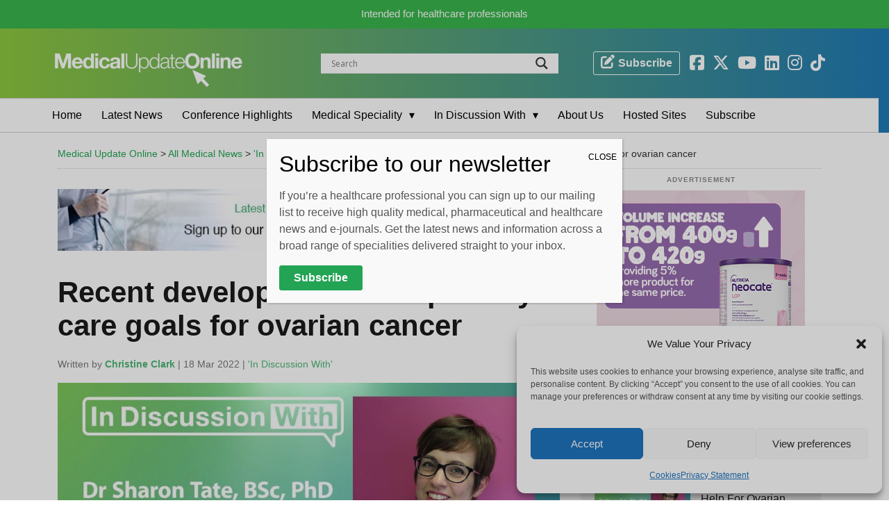

--- FILE ---
content_type: text/html; charset=UTF-8
request_url: https://medicalupdateonline.com/2022/03/recent-developments-and-primary-care-goals-for-ovarian-cancer/
body_size: 29958
content:
<!DOCTYPE HTML>
<html class="no-js" lang="en" doc>
<head>
<!-- <script id="cookieyes" type="text/javascript" src="https://cdn-cookieyes.com/client_data/11b1626fb22c534d3eb6255f/script.js"></script> only supports 5k page views pm -->
<meta charset="UTF-8" />
<meta http-equiv="X-UA-Compatible" content="IE=edge,chrome=1">
<meta name="viewport" content="width=device-width, initial-scale=1.0">
<meta name="facebook-domain-verification" content="8cyg2pg7akumj5i2qlu6gyzru08q01" />
<link rel="pingback" href="https://medicalupdateonline.com/xmlrpc.php" />
<link rel="alternate" href="https://medicalupdateonline.com/2022/03/recent-developments-and-primary-care-goals-for-ovarian-cancer/" hreflang="en-gb" />
<link rel="stylesheet" href="https://stackpath.bootstrapcdn.com/bootstrap/4.4.1/css/bootstrap.min.css" media="all" />
<meta name='robots' content='index, follow, max-image-preview:large, max-snippet:-1, max-video-preview:-1' />
<script type="text/plain" data-service="google-analytics" data-category="statistics" async data-cmplz-src="https://www.googletagmanager.com/gtag/js?id=G-RMKMJ95L7X"></script>
<script>
	window.dataLayer = window.dataLayer || [];
	function gtag(){dataLayer.push(arguments);}
</script><!-- Google tag (gtag.js) consent mode dataLayer added by Site Kit -->
<script type="text/javascript" id="google_gtagjs-js-consent-mode-data-layer">
/* <![CDATA[ */
window.dataLayer = window.dataLayer || [];function gtag(){dataLayer.push(arguments);}
gtag('consent', 'default', {"ad_personalization":"denied","ad_storage":"denied","ad_user_data":"denied","analytics_storage":"denied","functionality_storage":"denied","security_storage":"denied","personalization_storage":"denied","region":["AT","BE","BG","CH","CY","CZ","DE","DK","EE","ES","FI","FR","GB","GR","HR","HU","IE","IS","IT","LI","LT","LU","LV","MT","NL","NO","PL","PT","RO","SE","SI","SK"],"wait_for_update":500});
window._googlesitekitConsentCategoryMap = {"statistics":["analytics_storage"],"marketing":["ad_storage","ad_user_data","ad_personalization"],"functional":["functionality_storage","security_storage"],"preferences":["personalization_storage"]};
window._googlesitekitConsents = {"ad_personalization":"denied","ad_storage":"denied","ad_user_data":"denied","analytics_storage":"denied","functionality_storage":"denied","security_storage":"denied","personalization_storage":"denied","region":["AT","BE","BG","CH","CY","CZ","DE","DK","EE","ES","FI","FR","GB","GR","HR","HU","IE","IS","IT","LI","LT","LU","LV","MT","NL","NO","PL","PT","RO","SE","SI","SK"],"wait_for_update":500};
/* ]]> */
</script>
<!-- End Google tag (gtag.js) consent mode dataLayer added by Site Kit -->

	<!-- This site is optimized with the Yoast SEO plugin v25.6 - https://yoast.com/wordpress/plugins/seo/ -->
	<title>Recent developments and primary care goals for ovarian cancer - Medical Update Online</title>
	<link rel="canonical" href="https://medicalupdateonline.com/2022/03/recent-developments-and-primary-care-goals-for-ovarian-cancer/" />
	<meta property="og:locale" content="en_US" />
	<meta property="og:type" content="article" />
	<meta property="og:title" content="Recent developments and primary care goals for ovarian cancer - Medical Update Online" />
	<meta property="og:description" content="For primary care teams, keeping up-to-date with developments and current best practice is the key to expediting ovarian cancer diagnosis, according to Dr Sharon Tate, Head of Primary... read more." />
	<meta property="og:url" content="https://medicalupdateonline.com/2022/03/recent-developments-and-primary-care-goals-for-ovarian-cancer/" />
	<meta property="og:site_name" content="Medical Update Online" />
	<meta property="article:publisher" content="https://www.facebook.com/MedUpdateOnline" />
	<meta property="article:published_time" content="2022-03-18T06:00:23+00:00" />
	<meta property="article:modified_time" content="2026-01-07T11:56:06+00:00" />
	<meta property="og:image" content="https://medicalupdateonline.com/wp-content/uploads/2022/03/MUO-Thumb-3.jpg" />
	<meta property="og:image:width" content="1920" />
	<meta property="og:image:height" content="1080" />
	<meta property="og:image:type" content="image/jpeg" />
	<meta name="author" content="Christine Clark" />
	<meta name="twitter:card" content="summary_large_image" />
	<meta name="twitter:creator" content="@ChristineClark" />
	<meta name="twitter:site" content="@MedUpdateOn1ine" />
	<meta name="twitter:label1" content="Written by" />
	<meta name="twitter:data1" content="Christine Clark" />
	<meta name="twitter:label2" content="Est. reading time" />
	<meta name="twitter:data2" content="3 minutes" />
	<script type="application/ld+json" class="yoast-schema-graph">{"@context":"https://schema.org","@graph":[{"@type":"Article","@id":"https://medicalupdateonline.com/2022/03/recent-developments-and-primary-care-goals-for-ovarian-cancer/#article","isPartOf":{"@id":"https://medicalupdateonline.com/2022/03/recent-developments-and-primary-care-goals-for-ovarian-cancer/"},"author":{"name":"Christine Clark","@id":"https://medicalupdateonline.com/#/schema/person/3cea9e849a473157e159e542fe0f3989"},"headline":"Recent developments and primary care goals for ovarian cancer","datePublished":"2022-03-18T06:00:23+00:00","dateModified":"2026-01-07T11:56:06+00:00","mainEntityOfPage":{"@id":"https://medicalupdateonline.com/2022/03/recent-developments-and-primary-care-goals-for-ovarian-cancer/"},"wordCount":586,"publisher":{"@id":"https://medicalupdateonline.com/#organization"},"image":{"@id":"https://medicalupdateonline.com/2022/03/recent-developments-and-primary-care-goals-for-ovarian-cancer/#primaryimage"},"thumbnailUrl":"https://medicalupdateonline.com/wp-content/uploads/2022/03/MUO-Thumb-3.jpg","keywords":["christine clark","IDW","in discussion with","overian cancer","overian cancer awareness month","pharmacy","primary care","sharon tate","Video","WavemakerNutriciaNeocateMPUJAN2026"],"articleSection":["'In Discussion With'","Oncology","Primary Healthcare","Sharon Tate"],"inLanguage":"en-US"},{"@type":"WebPage","@id":"https://medicalupdateonline.com/2022/03/recent-developments-and-primary-care-goals-for-ovarian-cancer/","url":"https://medicalupdateonline.com/2022/03/recent-developments-and-primary-care-goals-for-ovarian-cancer/","name":"Recent developments and primary care goals for ovarian cancer - Medical Update Online","isPartOf":{"@id":"https://medicalupdateonline.com/#website"},"primaryImageOfPage":{"@id":"https://medicalupdateonline.com/2022/03/recent-developments-and-primary-care-goals-for-ovarian-cancer/#primaryimage"},"image":{"@id":"https://medicalupdateonline.com/2022/03/recent-developments-and-primary-care-goals-for-ovarian-cancer/#primaryimage"},"thumbnailUrl":"https://medicalupdateonline.com/wp-content/uploads/2022/03/MUO-Thumb-3.jpg","datePublished":"2022-03-18T06:00:23+00:00","dateModified":"2026-01-07T11:56:06+00:00","breadcrumb":{"@id":"https://medicalupdateonline.com/2022/03/recent-developments-and-primary-care-goals-for-ovarian-cancer/#breadcrumb"},"inLanguage":"en-US","potentialAction":[{"@type":"ReadAction","target":["https://medicalupdateonline.com/2022/03/recent-developments-and-primary-care-goals-for-ovarian-cancer/"]}]},{"@type":"ImageObject","inLanguage":"en-US","@id":"https://medicalupdateonline.com/2022/03/recent-developments-and-primary-care-goals-for-ovarian-cancer/#primaryimage","url":"https://medicalupdateonline.com/wp-content/uploads/2022/03/MUO-Thumb-3.jpg","contentUrl":"https://medicalupdateonline.com/wp-content/uploads/2022/03/MUO-Thumb-3.jpg","width":1920,"height":1080},{"@type":"BreadcrumbList","@id":"https://medicalupdateonline.com/2022/03/recent-developments-and-primary-care-goals-for-ovarian-cancer/#breadcrumb","itemListElement":[{"@type":"ListItem","position":1,"name":"Home","item":"https://medicalupdateonline.com/"},{"@type":"ListItem","position":2,"name":"Recent developments and primary care goals for ovarian cancer"}]},{"@type":"WebSite","@id":"https://medicalupdateonline.com/#website","url":"https://medicalupdateonline.com/","name":"Medical Update Online","description":"","publisher":{"@id":"https://medicalupdateonline.com/#organization"},"potentialAction":[{"@type":"SearchAction","target":{"@type":"EntryPoint","urlTemplate":"https://medicalupdateonline.com/?s={search_term_string}"},"query-input":{"@type":"PropertyValueSpecification","valueRequired":true,"valueName":"search_term_string"}}],"inLanguage":"en-US"},{"@type":"Organization","@id":"https://medicalupdateonline.com/#organization","name":"MedicalUpdateOnline","url":"https://medicalupdateonline.com/","logo":{"@type":"ImageObject","inLanguage":"en-US","@id":"https://medicalupdateonline.com/#/schema/logo/image/","url":"https://medicalupdateonline.com/wp-content/uploads/2021/08/MUO-Logo-1000x1000-JPEG.jpg","contentUrl":"https://medicalupdateonline.com/wp-content/uploads/2021/08/MUO-Logo-1000x1000-JPEG.jpg","width":1000,"height":1000,"caption":"MedicalUpdateOnline"},"image":{"@id":"https://medicalupdateonline.com/#/schema/logo/image/"},"sameAs":["https://www.facebook.com/MedUpdateOnline","https://x.com/MedUpdateOn1ine","https://www.instagram.com/medicalupdateonline/","https://www.linkedin.com/company/28906543","https://www.youtube.com/medicalupdateonline"]},{"@type":"Person","@id":"https://medicalupdateonline.com/#/schema/person/3cea9e849a473157e159e542fe0f3989","name":"Christine Clark","description":"PhD, FRPharmS, medical writer for MedicalUpdateOnline and host of 'In Discussion With'.","sameAs":["https://www.linkedin.com/in/christine-clark-b2952016/","https://x.com/ChristineClark"],"url":"https://medicalupdateonline.com/author/chrissalt-u-net-com/"}]}</script>
	<!-- / Yoast SEO plugin. -->


<link rel='dns-prefetch' href='//www.googletagmanager.com' />
<link rel='dns-prefetch' href='//use.fontawesome.com' />
<link rel='stylesheet' id='adsanity-default-css-css' href='https://medicalupdateonline.com/wp-content/plugins/adsanity/dist/css/widget-default.css?ver=1.9.4' type='text/css' media='screen' />
<link rel='stylesheet' id='wp-block-library-css' href='https://medicalupdateonline.com/wp-includes/css/dist/block-library/style.min.css?ver=6.6.4' type='text/css' media='all' />
<link rel='stylesheet' id='wp-components-css' href='https://medicalupdateonline.com/wp-includes/css/dist/components/style.min.css?ver=6.6.4' type='text/css' media='all' />
<link rel='stylesheet' id='wp-preferences-css' href='https://medicalupdateonline.com/wp-includes/css/dist/preferences/style.min.css?ver=6.6.4' type='text/css' media='all' />
<link rel='stylesheet' id='wp-block-editor-css' href='https://medicalupdateonline.com/wp-includes/css/dist/block-editor/style.min.css?ver=6.6.4' type='text/css' media='all' />
<link rel='stylesheet' id='popup-maker-block-library-style-css' href='https://medicalupdateonline.com/wp-content/plugins/popup-maker/dist/packages/block-library-style.css?ver=dbea705cfafe089d65f1' type='text/css' media='all' />
<style id='font-awesome-svg-styles-default-inline-css' type='text/css'>
.svg-inline--fa {
  display: inline-block;
  height: 1em;
  overflow: visible;
  vertical-align: -.125em;
}
</style>
<link rel='stylesheet' id='font-awesome-svg-styles-css' href='https://medicalupdateonline.com/wp-content/uploads/font-awesome/v6.6.0/css/svg-with-js.css' type='text/css' media='all' />
<style id='font-awesome-svg-styles-inline-css' type='text/css'>
   .wp-block-font-awesome-icon svg::before,
   .wp-rich-text-font-awesome-icon svg::before {content: unset;}
</style>
<style id='classic-theme-styles-inline-css' type='text/css'>
/*! This file is auto-generated */
.wp-block-button__link{color:#fff;background-color:#32373c;border-radius:9999px;box-shadow:none;text-decoration:none;padding:calc(.667em + 2px) calc(1.333em + 2px);font-size:1.125em}.wp-block-file__button{background:#32373c;color:#fff;text-decoration:none}
</style>
<style id='global-styles-inline-css' type='text/css'>
:root{--wp--preset--aspect-ratio--square: 1;--wp--preset--aspect-ratio--4-3: 4/3;--wp--preset--aspect-ratio--3-4: 3/4;--wp--preset--aspect-ratio--3-2: 3/2;--wp--preset--aspect-ratio--2-3: 2/3;--wp--preset--aspect-ratio--16-9: 16/9;--wp--preset--aspect-ratio--9-16: 9/16;--wp--preset--color--black: #000000;--wp--preset--color--cyan-bluish-gray: #abb8c3;--wp--preset--color--white: #ffffff;--wp--preset--color--pale-pink: #f78da7;--wp--preset--color--vivid-red: #cf2e2e;--wp--preset--color--luminous-vivid-orange: #ff6900;--wp--preset--color--luminous-vivid-amber: #fcb900;--wp--preset--color--light-green-cyan: #7bdcb5;--wp--preset--color--vivid-green-cyan: #00d084;--wp--preset--color--pale-cyan-blue: #8ed1fc;--wp--preset--color--vivid-cyan-blue: #0693e3;--wp--preset--color--vivid-purple: #9b51e0;--wp--preset--gradient--vivid-cyan-blue-to-vivid-purple: linear-gradient(135deg,rgba(6,147,227,1) 0%,rgb(155,81,224) 100%);--wp--preset--gradient--light-green-cyan-to-vivid-green-cyan: linear-gradient(135deg,rgb(122,220,180) 0%,rgb(0,208,130) 100%);--wp--preset--gradient--luminous-vivid-amber-to-luminous-vivid-orange: linear-gradient(135deg,rgba(252,185,0,1) 0%,rgba(255,105,0,1) 100%);--wp--preset--gradient--luminous-vivid-orange-to-vivid-red: linear-gradient(135deg,rgba(255,105,0,1) 0%,rgb(207,46,46) 100%);--wp--preset--gradient--very-light-gray-to-cyan-bluish-gray: linear-gradient(135deg,rgb(238,238,238) 0%,rgb(169,184,195) 100%);--wp--preset--gradient--cool-to-warm-spectrum: linear-gradient(135deg,rgb(74,234,220) 0%,rgb(151,120,209) 20%,rgb(207,42,186) 40%,rgb(238,44,130) 60%,rgb(251,105,98) 80%,rgb(254,248,76) 100%);--wp--preset--gradient--blush-light-purple: linear-gradient(135deg,rgb(255,206,236) 0%,rgb(152,150,240) 100%);--wp--preset--gradient--blush-bordeaux: linear-gradient(135deg,rgb(254,205,165) 0%,rgb(254,45,45) 50%,rgb(107,0,62) 100%);--wp--preset--gradient--luminous-dusk: linear-gradient(135deg,rgb(255,203,112) 0%,rgb(199,81,192) 50%,rgb(65,88,208) 100%);--wp--preset--gradient--pale-ocean: linear-gradient(135deg,rgb(255,245,203) 0%,rgb(182,227,212) 50%,rgb(51,167,181) 100%);--wp--preset--gradient--electric-grass: linear-gradient(135deg,rgb(202,248,128) 0%,rgb(113,206,126) 100%);--wp--preset--gradient--midnight: linear-gradient(135deg,rgb(2,3,129) 0%,rgb(40,116,252) 100%);--wp--preset--font-size--small: 13px;--wp--preset--font-size--medium: 20px;--wp--preset--font-size--large: 36px;--wp--preset--font-size--x-large: 42px;--wp--preset--spacing--20: 0.44rem;--wp--preset--spacing--30: 0.67rem;--wp--preset--spacing--40: 1rem;--wp--preset--spacing--50: 1.5rem;--wp--preset--spacing--60: 2.25rem;--wp--preset--spacing--70: 3.38rem;--wp--preset--spacing--80: 5.06rem;--wp--preset--shadow--natural: 6px 6px 9px rgba(0, 0, 0, 0.2);--wp--preset--shadow--deep: 12px 12px 50px rgba(0, 0, 0, 0.4);--wp--preset--shadow--sharp: 6px 6px 0px rgba(0, 0, 0, 0.2);--wp--preset--shadow--outlined: 6px 6px 0px -3px rgba(255, 255, 255, 1), 6px 6px rgba(0, 0, 0, 1);--wp--preset--shadow--crisp: 6px 6px 0px rgba(0, 0, 0, 1);}:where(.is-layout-flex){gap: 0.5em;}:where(.is-layout-grid){gap: 0.5em;}body .is-layout-flex{display: flex;}.is-layout-flex{flex-wrap: wrap;align-items: center;}.is-layout-flex > :is(*, div){margin: 0;}body .is-layout-grid{display: grid;}.is-layout-grid > :is(*, div){margin: 0;}:where(.wp-block-columns.is-layout-flex){gap: 2em;}:where(.wp-block-columns.is-layout-grid){gap: 2em;}:where(.wp-block-post-template.is-layout-flex){gap: 1.25em;}:where(.wp-block-post-template.is-layout-grid){gap: 1.25em;}.has-black-color{color: var(--wp--preset--color--black) !important;}.has-cyan-bluish-gray-color{color: var(--wp--preset--color--cyan-bluish-gray) !important;}.has-white-color{color: var(--wp--preset--color--white) !important;}.has-pale-pink-color{color: var(--wp--preset--color--pale-pink) !important;}.has-vivid-red-color{color: var(--wp--preset--color--vivid-red) !important;}.has-luminous-vivid-orange-color{color: var(--wp--preset--color--luminous-vivid-orange) !important;}.has-luminous-vivid-amber-color{color: var(--wp--preset--color--luminous-vivid-amber) !important;}.has-light-green-cyan-color{color: var(--wp--preset--color--light-green-cyan) !important;}.has-vivid-green-cyan-color{color: var(--wp--preset--color--vivid-green-cyan) !important;}.has-pale-cyan-blue-color{color: var(--wp--preset--color--pale-cyan-blue) !important;}.has-vivid-cyan-blue-color{color: var(--wp--preset--color--vivid-cyan-blue) !important;}.has-vivid-purple-color{color: var(--wp--preset--color--vivid-purple) !important;}.has-black-background-color{background-color: var(--wp--preset--color--black) !important;}.has-cyan-bluish-gray-background-color{background-color: var(--wp--preset--color--cyan-bluish-gray) !important;}.has-white-background-color{background-color: var(--wp--preset--color--white) !important;}.has-pale-pink-background-color{background-color: var(--wp--preset--color--pale-pink) !important;}.has-vivid-red-background-color{background-color: var(--wp--preset--color--vivid-red) !important;}.has-luminous-vivid-orange-background-color{background-color: var(--wp--preset--color--luminous-vivid-orange) !important;}.has-luminous-vivid-amber-background-color{background-color: var(--wp--preset--color--luminous-vivid-amber) !important;}.has-light-green-cyan-background-color{background-color: var(--wp--preset--color--light-green-cyan) !important;}.has-vivid-green-cyan-background-color{background-color: var(--wp--preset--color--vivid-green-cyan) !important;}.has-pale-cyan-blue-background-color{background-color: var(--wp--preset--color--pale-cyan-blue) !important;}.has-vivid-cyan-blue-background-color{background-color: var(--wp--preset--color--vivid-cyan-blue) !important;}.has-vivid-purple-background-color{background-color: var(--wp--preset--color--vivid-purple) !important;}.has-black-border-color{border-color: var(--wp--preset--color--black) !important;}.has-cyan-bluish-gray-border-color{border-color: var(--wp--preset--color--cyan-bluish-gray) !important;}.has-white-border-color{border-color: var(--wp--preset--color--white) !important;}.has-pale-pink-border-color{border-color: var(--wp--preset--color--pale-pink) !important;}.has-vivid-red-border-color{border-color: var(--wp--preset--color--vivid-red) !important;}.has-luminous-vivid-orange-border-color{border-color: var(--wp--preset--color--luminous-vivid-orange) !important;}.has-luminous-vivid-amber-border-color{border-color: var(--wp--preset--color--luminous-vivid-amber) !important;}.has-light-green-cyan-border-color{border-color: var(--wp--preset--color--light-green-cyan) !important;}.has-vivid-green-cyan-border-color{border-color: var(--wp--preset--color--vivid-green-cyan) !important;}.has-pale-cyan-blue-border-color{border-color: var(--wp--preset--color--pale-cyan-blue) !important;}.has-vivid-cyan-blue-border-color{border-color: var(--wp--preset--color--vivid-cyan-blue) !important;}.has-vivid-purple-border-color{border-color: var(--wp--preset--color--vivid-purple) !important;}.has-vivid-cyan-blue-to-vivid-purple-gradient-background{background: var(--wp--preset--gradient--vivid-cyan-blue-to-vivid-purple) !important;}.has-light-green-cyan-to-vivid-green-cyan-gradient-background{background: var(--wp--preset--gradient--light-green-cyan-to-vivid-green-cyan) !important;}.has-luminous-vivid-amber-to-luminous-vivid-orange-gradient-background{background: var(--wp--preset--gradient--luminous-vivid-amber-to-luminous-vivid-orange) !important;}.has-luminous-vivid-orange-to-vivid-red-gradient-background{background: var(--wp--preset--gradient--luminous-vivid-orange-to-vivid-red) !important;}.has-very-light-gray-to-cyan-bluish-gray-gradient-background{background: var(--wp--preset--gradient--very-light-gray-to-cyan-bluish-gray) !important;}.has-cool-to-warm-spectrum-gradient-background{background: var(--wp--preset--gradient--cool-to-warm-spectrum) !important;}.has-blush-light-purple-gradient-background{background: var(--wp--preset--gradient--blush-light-purple) !important;}.has-blush-bordeaux-gradient-background{background: var(--wp--preset--gradient--blush-bordeaux) !important;}.has-luminous-dusk-gradient-background{background: var(--wp--preset--gradient--luminous-dusk) !important;}.has-pale-ocean-gradient-background{background: var(--wp--preset--gradient--pale-ocean) !important;}.has-electric-grass-gradient-background{background: var(--wp--preset--gradient--electric-grass) !important;}.has-midnight-gradient-background{background: var(--wp--preset--gradient--midnight) !important;}.has-small-font-size{font-size: var(--wp--preset--font-size--small) !important;}.has-medium-font-size{font-size: var(--wp--preset--font-size--medium) !important;}.has-large-font-size{font-size: var(--wp--preset--font-size--large) !important;}.has-x-large-font-size{font-size: var(--wp--preset--font-size--x-large) !important;}
:where(.wp-block-post-template.is-layout-flex){gap: 1.25em;}:where(.wp-block-post-template.is-layout-grid){gap: 1.25em;}
:where(.wp-block-columns.is-layout-flex){gap: 2em;}:where(.wp-block-columns.is-layout-grid){gap: 2em;}
:root :where(.wp-block-pullquote){font-size: 1.5em;line-height: 1.6;}
</style>
<link rel='stylesheet' id='adsanity-cas-css' href='https://medicalupdateonline.com/cas-custom-sizes/?ver=1.6' type='text/css' media='all' />
<link rel='stylesheet' id='cpsh-shortcodes-css' href='https://medicalupdateonline.com/wp-content/plugins/column-shortcodes//assets/css/shortcodes.css?ver=1.0.1' type='text/css' media='all' />
<link rel='stylesheet' id='contact-form-7-css' href='https://medicalupdateonline.com/wp-content/plugins/contact-form-7/includes/css/styles.css?ver=6.0.6' type='text/css' media='all' />
<link rel='stylesheet' id='ctf_styles-css' href='https://medicalupdateonline.com/wp-content/plugins/custom-twitter-feeds/css/ctf-styles.min.css?ver=2.3.1' type='text/css' media='all' />
<link rel='stylesheet' id='topbar-css' href='https://medicalupdateonline.com/wp-content/plugins/top-bar/inc/../css/topbar_style.css?ver=6.6.4' type='text/css' media='all' />
<link rel='stylesheet' id='cmplz-general-css' href='https://medicalupdateonline.com/wp-content/plugins/complianz-gdpr/assets/css/cookieblocker.min.css?ver=1765993757' type='text/css' media='all' />
<link rel='stylesheet' id='screen-css' href='https://medicalupdateonline.com/wp-content/themes/muo-2021/style.css?ver=1.2' type='text/css' media='screen' />
<link rel='stylesheet' id='font-awesome-official-css' href='https://use.fontawesome.com/releases/v6.6.0/css/all.css' type='text/css' media='all' integrity="sha384-h/hnnw1Bi4nbpD6kE7nYfCXzovi622sY5WBxww8ARKwpdLj5kUWjRuyiXaD1U2JT" crossorigin="anonymous" />
<link rel='stylesheet' id='wpdreams-asl-basic-css' href='https://medicalupdateonline.com/wp-content/plugins/ajax-search-lite/css/style.basic.css?ver=4.13.4' type='text/css' media='all' />
<style id='wpdreams-asl-basic-inline-css' type='text/css'>

					div[id*='ajaxsearchlitesettings'].searchsettings .asl_option_inner label {
						font-size: 0px !important;
						color: rgba(0, 0, 0, 0);
					}
					div[id*='ajaxsearchlitesettings'].searchsettings .asl_option_inner label:after {
						font-size: 11px !important;
						position: absolute;
						top: 0;
						left: 0;
						z-index: 1;
					}
					.asl_w_container {
						width: 100%;
						margin: 0px 0px 0px 0px;
						min-width: 200px;
					}
					div[id*='ajaxsearchlite'].asl_m {
						width: 100%;
					}
					div[id*='ajaxsearchliteres'].wpdreams_asl_results div.resdrg span.highlighted {
						font-weight: bold;
						color: rgba(217, 49, 43, 1);
						background-color: rgba(238, 238, 238, 1);
					}
					div[id*='ajaxsearchliteres'].wpdreams_asl_results .results img.asl_image {
						width: 70px;
						height: 70px;
						object-fit: cover;
					}
					div[id*='ajaxsearchlite'].asl_r .results {
						max-height: none;
					}
					div[id*='ajaxsearchlite'].asl_r {
						position: absolute;
					}
				
							.asl_w, .asl_w * {font-family:&quot;Helvetica&quot; !important;}
							.asl_m input[type=search]::placeholder{font-family:&quot;Helvetica&quot; !important;}
							.asl_m input[type=search]::-webkit-input-placeholder{font-family:&quot;Helvetica&quot; !important;}
							.asl_m input[type=search]::-moz-placeholder{font-family:&quot;Helvetica&quot; !important;}
							.asl_m input[type=search]:-ms-input-placeholder{font-family:&quot;Helvetica&quot; !important;}
						
						div.asl_r.asl_w.vertical .results .item::after {
							display: block;
							position: absolute;
							bottom: 0;
							content: '';
							height: 1px;
							width: 100%;
							background: #D8D8D8;
						}
						div.asl_r.asl_w.vertical .results .item.asl_last_item::after {
							display: none;
						}
					
</style>
<link rel='stylesheet' id='wpdreams-asl-instance-css' href='https://medicalupdateonline.com/wp-content/plugins/ajax-search-lite/css/style-underline.css?ver=4.13.4' type='text/css' media='all' />
<link rel='stylesheet' id='popup-maker-site-css' href='https://medicalupdateonline.com/wp-content/plugins/popup-maker/dist/assets/site.css?ver=1.21.5' type='text/css' media='all' />
<style id='popup-maker-site-inline-css' type='text/css'>
/* Popup Google Fonts */
@import url('//fonts.googleapis.com/css?family=Montserrat:100');

/* Popup Theme 21326: Default Theme */
.pum-theme-21326, .pum-theme-default-theme { background-color: rgba( 0, 0, 0, 0.20 ) } 
.pum-theme-21326 .pum-container, .pum-theme-default-theme .pum-container { padding: 18px; border-radius: 0px; border: 1px none #000000; box-shadow: 1px 1px 3px 0px rgba( 2, 2, 2, 0.23 ); background-color: rgba( 249, 249, 249, 1.00 ) } 
.pum-theme-21326 .pum-title, .pum-theme-default-theme .pum-title { color: #000000; text-align: left; text-shadow: 0px 0px 0px rgba( 2, 2, 2, 0.23 ); font-family: inherit; font-weight: 400; font-size: 32px; line-height: 36px } 
.pum-theme-21326 .pum-content, .pum-theme-default-theme .pum-content { color: #8c8c8c; font-family: inherit; font-weight: 400 } 
.pum-theme-21326 .pum-content + .pum-close, .pum-theme-default-theme .pum-content + .pum-close { position: absolute; height: auto; width: auto; left: auto; right: 0px; bottom: auto; top: 0px; padding: 8px; color: #000000; font-family: inherit; font-weight: 400; font-size: 12px; line-height: 36px; border: 1px none #ffffff; border-radius: 0px; box-shadow: 1px 1px 3px 0px rgba( 2, 2, 2, 0.00 ); text-shadow: 0px 0px 0px rgba( 0, 0, 0, 0.23 ); background-color: rgba( 255, 255, 255, 0.00 ) } 

/* Popup Theme 21327: Light Box */
.pum-theme-21327, .pum-theme-lightbox { background-color: rgba( 0, 0, 0, 0.40 ) } 
.pum-theme-21327 .pum-container, .pum-theme-lightbox .pum-container { padding: 18px; border-radius: 3px; border: 8px solid #ffffff; box-shadow: 0px 0px 30px 0px rgba( 2, 2, 2, 1.00 ); background-color: rgba( 255, 255, 255, 1.00 ) } 
.pum-theme-21327 .pum-title, .pum-theme-lightbox .pum-title { color: #000000; text-align: left; text-shadow: 0px 0px 0px rgba( 2, 2, 2, 0.23 ); font-family: inherit; font-weight: 600; font-size: 28px; line-height: 48px } 
.pum-theme-21327 .pum-content, .pum-theme-lightbox .pum-content { color: #000000; font-family: inherit; font-weight: 300 } 
.pum-theme-21327 .pum-content + .pum-close, .pum-theme-lightbox .pum-content + .pum-close { position: absolute; height: 26px; width: 26px; left: auto; right: -13px; bottom: auto; top: -13px; padding: 0px; color: #ffffff; font-family: Arial; font-weight: 100; font-size: 24px; line-height: 24px; border: 2px solid #ffffff; border-radius: 26px; box-shadow: 0px 0px 15px 1px rgba( 2, 2, 2, 0.75 ); text-shadow: 0px 0px 0px rgba( 0, 0, 0, 0.23 ); background-color: rgba( 0, 0, 0, 1.00 ) } 

/* Popup Theme 21328: Enterprise Blue */
.pum-theme-21328, .pum-theme-enterprise-blue { background-color: rgba( 0, 0, 0, 0.70 ) } 
.pum-theme-21328 .pum-container, .pum-theme-enterprise-blue .pum-container { padding: 28px; border-radius: 5px; border: 1px none #000000; box-shadow: 0px 10px 25px 4px rgba( 2, 2, 2, 0.50 ); background-color: rgba( 255, 255, 255, 1.00 ) } 
.pum-theme-21328 .pum-title, .pum-theme-enterprise-blue .pum-title { color: #315b7c; text-align: left; text-shadow: 0px 0px 0px rgba( 2, 2, 2, 0.23 ); font-family: inherit; font-weight: 100; font-size: 34px; line-height: 36px } 
.pum-theme-21328 .pum-content, .pum-theme-enterprise-blue .pum-content { color: #2d2d2d; font-family: inherit; font-weight: 100 } 
.pum-theme-21328 .pum-content + .pum-close, .pum-theme-enterprise-blue .pum-content + .pum-close { position: absolute; height: 28px; width: 28px; left: auto; right: 8px; bottom: auto; top: 8px; padding: 4px; color: #ffffff; font-family: Times New Roman; font-weight: 100; font-size: 20px; line-height: 20px; border: 1px none #ffffff; border-radius: 42px; box-shadow: 0px 0px 0px 0px rgba( 2, 2, 2, 0.23 ); text-shadow: 0px 0px 0px rgba( 0, 0, 0, 0.23 ); background-color: rgba( 49, 91, 124, 1.00 ) } 

/* Popup Theme 21329: Hello Box */
.pum-theme-21329, .pum-theme-hello-box { background-color: rgba( 0, 0, 0, 0.75 ) } 
.pum-theme-21329 .pum-container, .pum-theme-hello-box .pum-container { padding: 30px; border-radius: 80px; border: 14px solid #81d742; box-shadow: 0px 0px 0px 0px rgba( 2, 2, 2, 0.00 ); background-color: rgba( 255, 255, 255, 1.00 ) } 
.pum-theme-21329 .pum-title, .pum-theme-hello-box .pum-title { color: #2d2d2d; text-align: left; text-shadow: 0px 0px 0px rgba( 2, 2, 2, 0.23 ); font-family: Montserrat; font-weight: 100; font-size: 32px; line-height: 36px } 
.pum-theme-21329 .pum-content, .pum-theme-hello-box .pum-content { color: #2d2d2d; font-family: inherit; font-weight: 100 } 
.pum-theme-21329 .pum-content + .pum-close, .pum-theme-hello-box .pum-content + .pum-close { position: absolute; height: auto; width: auto; left: auto; right: -30px; bottom: auto; top: -30px; padding: 0px; color: #2d2d2d; font-family: Times New Roman; font-weight: 100; font-size: 32px; line-height: 28px; border: 1px none #ffffff; border-radius: 28px; box-shadow: 0px 0px 0px 0px rgba( 2, 2, 2, 0.23 ); text-shadow: 0px 0px 0px rgba( 0, 0, 0, 0.23 ); background-color: rgba( 255, 255, 255, 1.00 ) } 

/* Popup Theme 21330: Cutting Edge */
.pum-theme-21330, .pum-theme-cutting-edge { background-color: rgba( 0, 0, 0, 0.50 ) } 
.pum-theme-21330 .pum-container, .pum-theme-cutting-edge .pum-container { padding: 18px; border-radius: 0px; border: 1px none #000000; box-shadow: 0px 10px 25px 0px rgba( 2, 2, 2, 0.50 ); background-color: rgba( 30, 115, 190, 1.00 ) } 
.pum-theme-21330 .pum-title, .pum-theme-cutting-edge .pum-title { color: #ffffff; text-align: left; text-shadow: 0px 0px 0px rgba( 2, 2, 2, 0.23 ); font-family: Sans-Serif; font-weight: 100; font-size: 26px; line-height: 28px } 
.pum-theme-21330 .pum-content, .pum-theme-cutting-edge .pum-content { color: #ffffff; font-family: inherit; font-weight: 100 } 
.pum-theme-21330 .pum-content + .pum-close, .pum-theme-cutting-edge .pum-content + .pum-close { position: absolute; height: 24px; width: 24px; left: auto; right: 0px; bottom: auto; top: 0px; padding: 0px; color: #1e73be; font-family: Times New Roman; font-weight: 100; font-size: 32px; line-height: 24px; border: 1px none #ffffff; border-radius: 0px; box-shadow: -1px 1px 1px 0px rgba( 2, 2, 2, 0.10 ); text-shadow: -1px 1px 1px rgba( 0, 0, 0, 0.10 ); background-color: rgba( 238, 238, 34, 1.00 ) } 

/* Popup Theme 21331: Framed Border */
.pum-theme-21331, .pum-theme-framed-border { background-color: rgba( 255, 255, 255, 0.50 ) } 
.pum-theme-21331 .pum-container, .pum-theme-framed-border .pum-container { padding: 18px; border-radius: 0px; border: 20px outset #dd3333; box-shadow: 1px 1px 3px 0px rgba( 2, 2, 2, 0.97 ) inset; background-color: rgba( 255, 251, 239, 1.00 ) } 
.pum-theme-21331 .pum-title, .pum-theme-framed-border .pum-title { color: #000000; text-align: left; text-shadow: 0px 0px 0px rgba( 2, 2, 2, 0.23 ); font-family: inherit; font-weight: 100; font-size: 32px; line-height: 36px } 
.pum-theme-21331 .pum-content, .pum-theme-framed-border .pum-content { color: #2d2d2d; font-family: inherit; font-weight: 100 } 
.pum-theme-21331 .pum-content + .pum-close, .pum-theme-framed-border .pum-content + .pum-close { position: absolute; height: 20px; width: 20px; left: auto; right: -20px; bottom: auto; top: -20px; padding: 0px; color: #ffffff; font-family: Tahoma; font-weight: 700; font-size: 16px; line-height: 18px; border: 1px none #ffffff; border-radius: 0px; box-shadow: 0px 0px 0px 0px rgba( 2, 2, 2, 0.23 ); text-shadow: 0px 0px 0px rgba( 0, 0, 0, 0.23 ); background-color: rgba( 0, 0, 0, 0.55 ) } 

/* Popup Theme 21332: Floating Bar - Soft Blue */
.pum-theme-21332, .pum-theme-floating-bar { background-color: rgba( 255, 255, 255, 0.00 ) } 
.pum-theme-21332 .pum-container, .pum-theme-floating-bar .pum-container { padding: 8px; border-radius: 0px; border: 1px none #000000; box-shadow: 1px 1px 3px 0px rgba( 2, 2, 2, 0.23 ); background-color: rgba( 238, 246, 252, 1.00 ) } 
.pum-theme-21332 .pum-title, .pum-theme-floating-bar .pum-title { color: #505050; text-align: left; text-shadow: 0px 0px 0px rgba( 2, 2, 2, 0.23 ); font-family: inherit; font-weight: 400; font-size: 32px; line-height: 36px } 
.pum-theme-21332 .pum-content, .pum-theme-floating-bar .pum-content { color: #505050; font-family: inherit; font-weight: 400 } 
.pum-theme-21332 .pum-content + .pum-close, .pum-theme-floating-bar .pum-content + .pum-close { position: absolute; height: 18px; width: 18px; left: auto; right: 5px; bottom: auto; top: 50%; padding: 0px; color: #505050; font-family: Sans-Serif; font-weight: 700; font-size: 15px; line-height: 18px; border: 1px solid #505050; border-radius: 15px; box-shadow: 0px 0px 0px 0px rgba( 2, 2, 2, 0.00 ); text-shadow: 0px 0px 0px rgba( 0, 0, 0, 0.00 ); background-color: rgba( 255, 255, 255, 0.00 ); transform: translate(0, -50%) } 

/* Popup Theme 21333: Content Only - For use with page builders or block editor */
.pum-theme-21333, .pum-theme-content-only { background-color: rgba( 0, 0, 0, 0.70 ) } 
.pum-theme-21333 .pum-container, .pum-theme-content-only .pum-container { padding: 0px; border-radius: 0px; border: 1px none #000000; box-shadow: 0px 0px 0px 0px rgba( 2, 2, 2, 0.00 ) } 
.pum-theme-21333 .pum-title, .pum-theme-content-only .pum-title { color: #000000; text-align: left; text-shadow: 0px 0px 0px rgba( 2, 2, 2, 0.23 ); font-family: inherit; font-weight: 400; font-size: 32px; line-height: 36px } 
.pum-theme-21333 .pum-content, .pum-theme-content-only .pum-content { color: #8c8c8c; font-family: inherit; font-weight: 400 } 
.pum-theme-21333 .pum-content + .pum-close, .pum-theme-content-only .pum-content + .pum-close { position: absolute; height: 18px; width: 18px; left: auto; right: 7px; bottom: auto; top: 7px; padding: 0px; color: #000000; font-family: inherit; font-weight: 700; font-size: 20px; line-height: 20px; border: 1px none #ffffff; border-radius: 15px; box-shadow: 0px 0px 0px 0px rgba( 2, 2, 2, 0.00 ); text-shadow: 0px 0px 0px rgba( 0, 0, 0, 0.00 ); background-color: rgba( 255, 255, 255, 0.00 ) } 

#pum-21335 {z-index: 1999999999}
#pum-21334 {z-index: 1999999999}

</style>
<link rel='stylesheet' id='font-awesome-official-v4shim-css' href='https://use.fontawesome.com/releases/v6.6.0/css/v4-shims.css' type='text/css' media='all' integrity="sha384-Heamg4F/EELwbmnBJapxaWTkcdX/DCrJpYgSshI5BkI7xghn3RvDcpG+1xUJt/7K" crossorigin="anonymous" />
<script type="text/javascript" src="https://medicalupdateonline.com/wp-includes/js/jquery/jquery.min.js?ver=3.7.1" id="jquery-core-js"></script>
<script type="text/javascript" src="https://medicalupdateonline.com/wp-includes/js/jquery/jquery-migrate.min.js?ver=3.4.1" id="jquery-migrate-js"></script>
<script type="text/javascript" id="topbar_frontjs-js-extra">
/* <![CDATA[ */
var tpbr_settings = {"fixed":"notfixed","user_who":"notloggedin","guests_or_users":"all","message":"Intended for healthcare professionals","status":"active","yn_button":"nobutton","color":"#39b54c","button_text":"","button_url":"","button_behavior":"samewindow","is_admin_bar":"no","detect_sticky":"0"};
/* ]]> */
</script>
<script type="text/javascript" src="https://medicalupdateonline.com/wp-content/plugins/top-bar/inc/../js/tpbr_front.min.js?ver=6.6.4" id="topbar_frontjs-js"></script>

<!-- Google tag (gtag.js) snippet added by Site Kit -->
<!-- Google Analytics snippet added by Site Kit -->
<script type="text/javascript" src="https://www.googletagmanager.com/gtag/js?id=G-RMKMJ95L7X" id="google_gtagjs-js" async></script>
<script type="text/javascript" id="google_gtagjs-js-after">
/* <![CDATA[ */
window.dataLayer = window.dataLayer || [];function gtag(){dataLayer.push(arguments);}
gtag("set","linker",{"domains":["medicalupdateonline.com"]});
gtag("js", new Date());
gtag("set", "developer_id.dZTNiMT", true);
gtag("config", "G-RMKMJ95L7X");
/* ]]> */
</script>
<link rel="https://api.w.org/" href="https://medicalupdateonline.com/wp-json/" /><link rel="alternate" title="JSON" type="application/json" href="https://medicalupdateonline.com/wp-json/wp/v2/posts/19750" /><link rel="EditURI" type="application/rsd+xml" title="RSD" href="https://medicalupdateonline.com/xmlrpc.php?rsd" />
<meta name="generator" content="WordPress 6.6.4" />
<link rel='shortlink' href='https://medicalupdateonline.com/?p=19750' />
<link rel="alternate" title="oEmbed (JSON)" type="application/json+oembed" href="https://medicalupdateonline.com/wp-json/oembed/1.0/embed?url=https%3A%2F%2Fmedicalupdateonline.com%2F2022%2F03%2Frecent-developments-and-primary-care-goals-for-ovarian-cancer%2F" />
<link rel="alternate" title="oEmbed (XML)" type="text/xml+oembed" href="https://medicalupdateonline.com/wp-json/oembed/1.0/embed?url=https%3A%2F%2Fmedicalupdateonline.com%2F2022%2F03%2Frecent-developments-and-primary-care-goals-for-ovarian-cancer%2F&#038;format=xml" />
<meta name="generator" content="Site Kit by Google 1.170.0" />			<style>.cmplz-hidden {
					display: none !important;
				}</style>
		<script type="text/plain" data-service="hotjar" data-category="marketing">
		(function(h,o,t,j,a,r){
			h.hj=h.hj||function(){(h.hj.q=h.hj.q||[]).push(arguments)};
			h._hjSettings={hjid:2533234,hjsv:5};
			a=o.getElementsByTagName('head')[0];
			r=o.createElement('script');r.async=1;
			r.src=t+h._hjSettings.hjid+j+h._hjSettings.hjsv;
			a.appendChild(r);
		})(window,document,'//static.hotjar.com/c/hotjar-','.js?sv=');
		</script>
						<link rel="preconnect" href="https://fonts.gstatic.com" crossorigin />
				<link rel="preload" as="style" href="//fonts.googleapis.com/css?family=Open+Sans&display=swap" />
								<link rel="stylesheet" href="//fonts.googleapis.com/css?family=Open+Sans&display=swap" media="all" />
				
<!-- Meta Pixel Code -->
<script data-service="facebook" data-category="marketing" type="text/plain">
!function(f,b,e,v,n,t,s){if(f.fbq)return;n=f.fbq=function(){n.callMethod?
n.callMethod.apply(n,arguments):n.queue.push(arguments)};if(!f._fbq)f._fbq=n;
n.push=n;n.loaded=!0;n.version='2.0';n.queue=[];t=b.createElement(e);t.async=!0;
t.src=v;s=b.getElementsByTagName(e)[0];s.parentNode.insertBefore(t,s)}(window,
document,'script','https://connect.facebook.net/en_US/fbevents.js');
</script>
<!-- End Meta Pixel Code -->
<script data-service="facebook" data-category="marketing" type="text/plain">var url = window.location.origin + '?ob=open-bridge';
            fbq('set', 'openbridge', '271588014185674', url);
fbq('init', '271588014185674', {}, {
    "agent": "wordpress-6.6.4-4.1.5"
})</script><script data-service="facebook" data-category="marketing" type="text/plain">
    fbq('track', 'PageView', []);
  </script>
<!-- Google Tag Manager snippet added by Site Kit -->
<script type="text/javascript">
/* <![CDATA[ */

			( function( w, d, s, l, i ) {
				w[l] = w[l] || [];
				w[l].push( {'gtm.start': new Date().getTime(), event: 'gtm.js'} );
				var f = d.getElementsByTagName( s )[0],
					j = d.createElement( s ), dl = l != 'dataLayer' ? '&l=' + l : '';
				j.async = true;
				j.src = 'https://www.googletagmanager.com/gtm.js?id=' + i + dl;
				f.parentNode.insertBefore( j, f );
			} )( window, document, 'script', 'dataLayer', 'GTM-TQ44RCF' );
			
/* ]]> */
</script>

<!-- End Google Tag Manager snippet added by Site Kit -->
<style>
    .ad-728x90 { height: auto;}
</style>
</head>
<body data-cmplz=1 class="post-template-default single single-post postid-19750 single-format-standard wp-custom-logo do-etfw recent-developments-and-primary-care-goals-for-ovarian-cancer">
<header>
	<div class="container-fluid">
		<a href="/register" class="register btn small"><i class="fas fa-edit"></i><span> Subscribe</span></a>
		<a href="https://medicalupdateonline.com/" class="custom-logo-link" rel="home"><img width="542" height="100" src="https://medicalupdateonline.com/wp-content/uploads/2021/07/MUO-logo.png" class="custom-logo" alt="Medical Update Online" decoding="async" fetchpriority="high" srcset="https://medicalupdateonline.com/wp-content/uploads/2021/07/MUO-logo.png 542w, https://medicalupdateonline.com/wp-content/uploads/2021/07/MUO-logo-220x41.png 220w, https://medicalupdateonline.com/wp-content/uploads/2021/07/MUO-logo-490x90.png 490w" sizes="(max-width: 542px) 100vw, 542px" /></a>		
		<div id="searchform">
	<div class="asl_w_container asl_w_container_1" data-id="1" data-instance="1">
	<div id='ajaxsearchlite1'
		data-id="1"
		data-instance="1"
		class="asl_w asl_m asl_m_1 asl_m_1_1">
		<div class="probox">

	
	<div class='prosettings' style='display:none;' data-opened=0>
				<div class='innericon'>
			<svg version="1.1" xmlns="http://www.w3.org/2000/svg" xmlns:xlink="http://www.w3.org/1999/xlink" x="0px" y="0px" width="22" height="22" viewBox="0 0 512 512" enable-background="new 0 0 512 512" xml:space="preserve">
					<polygon transform = "rotate(90 256 256)" points="142.332,104.886 197.48,50 402.5,256 197.48,462 142.332,407.113 292.727,256 "/>
				</svg>
		</div>
	</div>

	
	
	<div class='proinput'>
		<form role="search" action='#' autocomplete="off"
				aria-label="Search form">
			<input aria-label="Search input"
					type='search' class='orig'
					tabindex="0"
					name='phrase'
					placeholder='Search'
					value=''
					autocomplete="off"/>
			<input aria-label="Search autocomplete input"
					type='text'
					class='autocomplete'
					tabindex="-1"
					name='phrase'
					value=''
					autocomplete="off" disabled/>
			<input type='submit' value="Start search" style='width:0; height: 0; visibility: hidden;'>
		</form>
	</div>

	
	
	<button class='promagnifier' tabindex="0" aria-label="Search magnifier button">
				<span class='innericon' style="display:block;">
			<svg version="1.1" xmlns="http://www.w3.org/2000/svg" xmlns:xlink="http://www.w3.org/1999/xlink" x="0px" y="0px" width="22" height="22" viewBox="0 0 512 512" enable-background="new 0 0 512 512" xml:space="preserve">
					<path d="M460.355,421.59L353.844,315.078c20.041-27.553,31.885-61.437,31.885-98.037
						C385.729,124.934,310.793,50,218.686,50C126.58,50,51.645,124.934,51.645,217.041c0,92.106,74.936,167.041,167.041,167.041
						c34.912,0,67.352-10.773,94.184-29.158L419.945,462L460.355,421.59z M100.631,217.041c0-65.096,52.959-118.056,118.055-118.056
						c65.098,0,118.057,52.959,118.057,118.056c0,65.096-52.959,118.056-118.057,118.056C153.59,335.097,100.631,282.137,100.631,217.041
						z"/>
				</svg>
		</span>
	</button>

	
	
	<div class='proloading'>

		<div class="asl_loader"><div class="asl_loader-inner asl_simple-circle"></div></div>

			</div>

			<div class='proclose'>
			<svg version="1.1" xmlns="http://www.w3.org/2000/svg" xmlns:xlink="http://www.w3.org/1999/xlink" x="0px"
				y="0px"
				width="12" height="12" viewBox="0 0 512 512" enable-background="new 0 0 512 512"
				xml:space="preserve">
				<polygon points="438.393,374.595 319.757,255.977 438.378,137.348 374.595,73.607 255.995,192.225 137.375,73.622 73.607,137.352 192.246,255.983 73.622,374.625 137.352,438.393 256.002,319.734 374.652,438.378 "/>
			</svg>
		</div>
	
	
</div>	</div>
	<div class='asl_data_container' style="display:none !important;">
		<div class="asl_init_data wpdreams_asl_data_ct"
	style="display:none !important;"
	id="asl_init_id_1"
	data-asl-id="1"
	data-asl-instance="1"
	data-settings="{&quot;homeurl&quot;:&quot;https:\/\/medicalupdateonline.com\/&quot;,&quot;resultstype&quot;:&quot;vertical&quot;,&quot;resultsposition&quot;:&quot;hover&quot;,&quot;itemscount&quot;:4,&quot;charcount&quot;:0,&quot;highlight&quot;:false,&quot;highlightWholewords&quot;:true,&quot;singleHighlight&quot;:false,&quot;scrollToResults&quot;:{&quot;enabled&quot;:false,&quot;offset&quot;:0},&quot;resultareaclickable&quot;:1,&quot;autocomplete&quot;:{&quot;enabled&quot;:true,&quot;lang&quot;:&quot;en&quot;,&quot;trigger_charcount&quot;:0},&quot;mobile&quot;:{&quot;menu_selector&quot;:&quot;#menu-toggle&quot;},&quot;trigger&quot;:{&quot;click&quot;:&quot;results_page&quot;,&quot;click_location&quot;:&quot;same&quot;,&quot;update_href&quot;:false,&quot;return&quot;:&quot;results_page&quot;,&quot;return_location&quot;:&quot;same&quot;,&quot;facet&quot;:true,&quot;type&quot;:true,&quot;redirect_url&quot;:&quot;?s={phrase}&quot;,&quot;delay&quot;:300},&quot;animations&quot;:{&quot;pc&quot;:{&quot;settings&quot;:{&quot;anim&quot;:&quot;fadedrop&quot;,&quot;dur&quot;:300},&quot;results&quot;:{&quot;anim&quot;:&quot;fadedrop&quot;,&quot;dur&quot;:300},&quot;items&quot;:&quot;voidanim&quot;},&quot;mob&quot;:{&quot;settings&quot;:{&quot;anim&quot;:&quot;fadedrop&quot;,&quot;dur&quot;:300},&quot;results&quot;:{&quot;anim&quot;:&quot;fadedrop&quot;,&quot;dur&quot;:300},&quot;items&quot;:&quot;voidanim&quot;}},&quot;autop&quot;:{&quot;state&quot;:true,&quot;phrase&quot;:&quot;&quot;,&quot;count&quot;:&quot;1&quot;},&quot;resPage&quot;:{&quot;useAjax&quot;:false,&quot;selector&quot;:&quot;#main&quot;,&quot;trigger_type&quot;:true,&quot;trigger_facet&quot;:true,&quot;trigger_magnifier&quot;:false,&quot;trigger_return&quot;:false},&quot;resultsSnapTo&quot;:&quot;left&quot;,&quot;results&quot;:{&quot;width&quot;:&quot;auto&quot;,&quot;width_tablet&quot;:&quot;auto&quot;,&quot;width_phone&quot;:&quot;auto&quot;},&quot;settingsimagepos&quot;:&quot;right&quot;,&quot;closeOnDocClick&quot;:true,&quot;overridewpdefault&quot;:true,&quot;override_method&quot;:&quot;get&quot;}"></div>
	<div id="asl_hidden_data">
		<svg style="position:absolute" height="0" width="0">
			<filter id="aslblur">
				<feGaussianBlur in="SourceGraphic" stdDeviation="4"/>
			</filter>
		</svg>
		<svg style="position:absolute" height="0" width="0">
			<filter id="no_aslblur"></filter>
		</svg>
	</div>
	</div>

	<div id='ajaxsearchliteres1'
	class='vertical wpdreams_asl_results asl_w asl_r asl_r_1 asl_r_1_1'>

	
	<div class="results">

		
		<div class="resdrg">
		</div>

		
	</div>

	
	
</div>

	<div id='__original__ajaxsearchlitesettings1'
		data-id="1"
		class="searchsettings wpdreams_asl_settings asl_w asl_s asl_s_1">
		<form name='options'
		aria-label="Search settings form"
		autocomplete = 'off'>

	
	
	<input type="hidden" name="filters_changed" style="display:none;" value="0">
	<input type="hidden" name="filters_initial" style="display:none;" value="1">

	<div class="asl_option_inner hiddend">
		<input type='hidden' name='qtranslate_lang' id='qtranslate_lang'
				value='0'/>
	</div>

	
	
	<fieldset class="asl_sett_scroll">
		<legend style="display: none;">Generic selectors</legend>
		<div class="asl_option" tabindex="0">
			<div class="asl_option_inner">
				<input type="checkbox" value="exact"
						aria-label="Exact matches only"
						name="asl_gen[]" />
				<div class="asl_option_checkbox"></div>
			</div>
			<div class="asl_option_label">
				Exact matches only			</div>
		</div>
		<div class="asl_option" tabindex="0">
			<div class="asl_option_inner">
				<input type="checkbox" value="title"
						aria-label="Search in title"
						name="asl_gen[]"  checked="checked"/>
				<div class="asl_option_checkbox"></div>
			</div>
			<div class="asl_option_label">
				Search in title			</div>
		</div>
		<div class="asl_option" tabindex="0">
			<div class="asl_option_inner">
				<input type="checkbox" value="content"
						aria-label="Search in content"
						name="asl_gen[]"  checked="checked"/>
				<div class="asl_option_checkbox"></div>
			</div>
			<div class="asl_option_label">
				Search in content			</div>
		</div>
		<div class="asl_option_inner hiddend">
			<input type="checkbox" value="excerpt"
					aria-label="Search in excerpt"
					name="asl_gen[]" />
			<div class="asl_option_checkbox"></div>
		</div>
	</fieldset>
	<fieldset class="asl_sett_scroll">
		<legend style="display: none;">Post Type Selectors</legend>
					<div class="asl_option_inner hiddend">
				<input type="checkbox" value="post"
						aria-label="Hidden option, ignore please"
						name="customset[]" checked="checked"/>
			</div>
				</fieldset>
	</form>
	</div>
</div>
</div>

<!--
<form action="/" method="get" id="searchform">
    <input type="text" name="s" id="search" value="" placeholder="Search articles" />
	<button type="submit"><i class="fas fa-search"></i></button>
</form>
-->		<div class="social">
			<a href="https://www.facebook.com/MedUpdateOnline" class="facebook" target="_blank"><i class="fab fa-facebook-square"></i></a>
			<a href="https://twitter.com/MedUpdateOn1ine" class="twitter" target="_blank"><i class="fab fa-x-twitter"></i></a>
			<a href="https://www.youtube.com/channel/UCR00zIjQfS-4Z2RLe5sjX9w" class="youtube" target="_blank"><i class="fab fa-youtube"></i></a>
			<a href="https://www.linkedin.com/company/medicalupdateonline/" class="linkedin" target="_blank"><i class="fab fa-linkedin"></i></a>
			<a href="https://www.instagram.com/medicalupdateonline/" class="instagram" target="_blank"><i class="fab fa-instagram"></i></a>
			<a href="https://www.tiktok.com/@medicalupdateonline" class="tiktok" target="_blank"><i class="fab fa-tiktok"></i></a>
		</div>
	</div>
	<nav class="menu-container"><ul id="main-menu" class="navigation"><li id="menu-item-10079" class="menu-item menu-item-type-custom menu-item-object-custom menu-item-home menu-item-10079"><a href="https://medicalupdateonline.com/">Home</a></li>
<li id="menu-item-10102" class="menu-item menu-item-type-post_type menu-item-object-page current_page_parent menu-item-10102"><a href="https://medicalupdateonline.com/latest-news/">Latest News</a></li>
<li id="menu-item-10036411" class="menu-item menu-item-type-taxonomy menu-item-object-category menu-item-10036411"><a href="https://medicalupdateonline.com/conference-highlights/">Conference Highlights</a></li>
<li id="menu-item-9417" class="menu-item menu-item-type-custom menu-item-object-custom menu-item-has-children menu-item-9417"><a href="#">Medical Speciality</a>
<ul class="sub-menu">
	<li id="menu-item-27085" class="menu-item menu-item-type-taxonomy menu-item-object-category menu-item-27085"><a href="https://medicalupdateonline.com/allergy/">Allergy</a></li>
	<li id="menu-item-16065" class="menu-item menu-item-type-taxonomy menu-item-object-category menu-item-16065"><a href="https://medicalupdateonline.com/anaesthesia/">Anaesthesia</a></li>
	<li id="menu-item-27084" class="menu-item menu-item-type-taxonomy menu-item-object-category menu-item-27084"><a href="https://medicalupdateonline.com/artificial-intelligence/">Artificial Intelligence</a></li>
	<li id="menu-item-16066" class="menu-item menu-item-type-taxonomy menu-item-object-category menu-item-16066"><a href="https://medicalupdateonline.com/cardiology/">Cardiology</a></li>
	<li id="menu-item-16067" class="menu-item menu-item-type-taxonomy menu-item-object-category menu-item-16067"><a href="https://medicalupdateonline.com/care-of-the-elderly/">Care of the Elderly</a></li>
	<li id="menu-item-13057" class="menu-item menu-item-type-taxonomy menu-item-object-category menu-item-13057"><a href="https://medicalupdateonline.com/covid-19/">COVID-19</a></li>
	<li id="menu-item-16068" class="menu-item menu-item-type-taxonomy menu-item-object-category menu-item-16068"><a href="https://medicalupdateonline.com/dermatology/">Dermatology</a></li>
	<li id="menu-item-16069" class="menu-item menu-item-type-taxonomy menu-item-object-category menu-item-16069"><a href="https://medicalupdateonline.com/diabetes-endocrinology/">Diabetes &amp; Endocrinology</a></li>
	<li id="menu-item-16070" class="menu-item menu-item-type-taxonomy menu-item-object-category menu-item-16070"><a href="https://medicalupdateonline.com/ent/">ENT</a></li>
	<li id="menu-item-16071" class="menu-item menu-item-type-taxonomy menu-item-object-category menu-item-16071"><a href="https://medicalupdateonline.com/gastroenterology/">Gastroenterology</a></li>
	<li id="menu-item-16072" class="menu-item menu-item-type-taxonomy menu-item-object-category menu-item-16072"><a href="https://medicalupdateonline.com/haematology/">Haematology</a></li>
	<li id="menu-item-16073" class="menu-item menu-item-type-taxonomy menu-item-object-category menu-item-16073"><a href="https://medicalupdateonline.com/hepatology/">Hepatology</a></li>
	<li id="menu-item-16074" class="menu-item menu-item-type-taxonomy menu-item-object-category menu-item-16074"><a href="https://medicalupdateonline.com/immunology/">Immunology</a></li>
	<li id="menu-item-16075" class="menu-item menu-item-type-taxonomy menu-item-object-category menu-item-16075"><a href="https://medicalupdateonline.com/infectious-diseases/">Infectious Diseases</a></li>
	<li id="menu-item-16076" class="menu-item menu-item-type-taxonomy menu-item-object-category menu-item-16076"><a href="https://medicalupdateonline.com/male-female-health/">Male &amp; Female Health</a></li>
	<li id="menu-item-16078" class="menu-item menu-item-type-taxonomy menu-item-object-category menu-item-16078"><a href="https://medicalupdateonline.com/mental-health/">Mental Health</a></li>
	<li id="menu-item-16079" class="menu-item menu-item-type-taxonomy menu-item-object-category menu-item-16079"><a href="https://medicalupdateonline.com/microbiology/">Microbiology</a></li>
	<li id="menu-item-16080" class="menu-item menu-item-type-taxonomy menu-item-object-category menu-item-16080"><a href="https://medicalupdateonline.com/nephrology/">Nephrology</a></li>
	<li id="menu-item-16081" class="menu-item menu-item-type-taxonomy menu-item-object-category menu-item-16081"><a href="https://medicalupdateonline.com/neurology/">Neurology</a></li>
	<li id="menu-item-16082" class="menu-item menu-item-type-taxonomy menu-item-object-category menu-item-16082"><a href="https://medicalupdateonline.com/nutrition/">Nutrition</a></li>
	<li id="menu-item-16083" class="menu-item menu-item-type-taxonomy menu-item-object-category menu-item-16083"><a href="https://medicalupdateonline.com/obstetrics-gynaecology/">Obstetrics &amp; Gynaecology</a></li>
	<li id="menu-item-16084" class="menu-item menu-item-type-taxonomy menu-item-object-category menu-item-16084"><a href="https://medicalupdateonline.com/occupational-health/">Occupational Health</a></li>
	<li id="menu-item-16085" class="menu-item menu-item-type-taxonomy menu-item-object-category current-post-ancestor current-menu-parent current-post-parent menu-item-16085"><a href="https://medicalupdateonline.com/oncology-haematology/">Oncology</a></li>
	<li id="menu-item-16086" class="menu-item menu-item-type-taxonomy menu-item-object-category menu-item-16086"><a href="https://medicalupdateonline.com/ophthalmology/">Ophthalmology</a></li>
	<li id="menu-item-16087" class="menu-item menu-item-type-taxonomy menu-item-object-category menu-item-16087"><a href="https://medicalupdateonline.com/orthopaedics/">Orthopaedics</a></li>
	<li id="menu-item-16088" class="menu-item menu-item-type-taxonomy menu-item-object-category menu-item-16088"><a href="https://medicalupdateonline.com/osteoporosis/">Osteoporosis</a></li>
	<li id="menu-item-16089" class="menu-item menu-item-type-taxonomy menu-item-object-category menu-item-16089"><a href="https://medicalupdateonline.com/paediatrics/">Paediatrics</a></li>
	<li id="menu-item-16090" class="menu-item menu-item-type-taxonomy menu-item-object-category menu-item-16090"><a href="https://medicalupdateonline.com/pain/">Pain</a></li>
	<li id="menu-item-16091" class="menu-item menu-item-type-taxonomy menu-item-object-category menu-item-16091"><a href="https://medicalupdateonline.com/palliative-care/">Palliative Care</a></li>
	<li id="menu-item-16092" class="menu-item menu-item-type-taxonomy menu-item-object-category menu-item-16092"><a href="https://medicalupdateonline.com/pathology/">Pathology</a></li>
	<li id="menu-item-16093" class="menu-item menu-item-type-taxonomy menu-item-object-category menu-item-16093"><a href="https://medicalupdateonline.com/pharmacology/">Pharmacology</a></li>
	<li id="menu-item-16094" class="menu-item menu-item-type-taxonomy menu-item-object-category menu-item-16094"><a href="https://medicalupdateonline.com/pharmacy/">Pharmacy</a></li>
	<li id="menu-item-16098" class="menu-item menu-item-type-taxonomy menu-item-object-category current-post-ancestor current-menu-parent current-post-parent menu-item-16098"><a href="https://medicalupdateonline.com/primary-healthcare/">Primary Healthcare</a></li>
	<li id="menu-item-16099" class="menu-item menu-item-type-taxonomy menu-item-object-category menu-item-16099"><a href="https://medicalupdateonline.com/psychiatry/">Psychiatry</a></li>
	<li id="menu-item-16100" class="menu-item menu-item-type-taxonomy menu-item-object-category menu-item-16100"><a href="https://medicalupdateonline.com/psychology/">Psychology</a></li>
	<li id="menu-item-16101" class="menu-item menu-item-type-taxonomy menu-item-object-category menu-item-16101"><a href="https://medicalupdateonline.com/radiology/">Radiology</a></li>
	<li id="menu-item-16102" class="menu-item menu-item-type-taxonomy menu-item-object-category menu-item-16102"><a href="https://medicalupdateonline.com/respiratory/">Respiratory</a></li>
	<li id="menu-item-16103" class="menu-item menu-item-type-taxonomy menu-item-object-category menu-item-16103"><a href="https://medicalupdateonline.com/rheumatology/">Rheumatology</a></li>
	<li id="menu-item-27086" class="menu-item menu-item-type-taxonomy menu-item-object-category menu-item-27086"><a href="https://medicalupdateonline.com/sport-exercise/">Sport &amp; Exercise</a></li>
	<li id="menu-item-16104" class="menu-item menu-item-type-taxonomy menu-item-object-category menu-item-16104"><a href="https://medicalupdateonline.com/surgery/">Surgery</a></li>
	<li id="menu-item-16105" class="menu-item menu-item-type-taxonomy menu-item-object-category menu-item-16105"><a href="https://medicalupdateonline.com/transplant/">Transplant</a></li>
	<li id="menu-item-16106" class="menu-item menu-item-type-taxonomy menu-item-object-category menu-item-16106"><a href="https://medicalupdateonline.com/urology/">Urology</a></li>
	<li id="menu-item-21970" class="menu-item menu-item-type-taxonomy menu-item-object-category menu-item-21970"><a href="https://medicalupdateonline.com/urologyweek2022/">Urology Week 2022</a></li>
	<li id="menu-item-10037975" class="menu-item menu-item-type-taxonomy menu-item-object-category menu-item-10037975"><a href="https://medicalupdateonline.com/veterinary/">Veterinary</a></li>
</ul>
</li>
<li id="menu-item-13581" class="menu-item menu-item-type-taxonomy menu-item-object-category current-post-ancestor current-menu-parent current-post-parent menu-item-has-children menu-item-13581"><a href="https://medicalupdateonline.com/in-discussion-with/">In Discussion With</a>
<ul class="sub-menu">
	<li id="menu-item-24375" class="menu-item menu-item-type-taxonomy menu-item-object-category menu-item-24375"><a href="https://medicalupdateonline.com/in-discussion-with/professor-alex-miras/">Alex Miras</a></li>
	<li id="menu-item-19419" class="menu-item menu-item-type-taxonomy menu-item-object-category menu-item-19419"><a href="https://medicalupdateonline.com/in-discussion-with/pd-dr-alexander-tzabazis/">Alexander Tzabazis</a></li>
	<li id="menu-item-19903" class="menu-item menu-item-type-taxonomy menu-item-object-category menu-item-19903"><a href="https://medicalupdateonline.com/in-discussion-with/professor-allyson-pollock/">Allyson Pollock</a></li>
	<li id="menu-item-16956" class="menu-item menu-item-type-taxonomy menu-item-object-category menu-item-16956"><a href="https://medicalupdateonline.com/in-discussion-with/mr-andrew-bryant-dr-edmund-fordham/">Andrew Bryant &amp; Edmund Fordham</a></li>
	<li id="menu-item-16941" class="menu-item menu-item-type-taxonomy menu-item-object-category menu-item-16941"><a href="https://medicalupdateonline.com/in-discussion-with/anita-hogg/">Anita Hogg</a></li>
	<li id="menu-item-10033117" class="menu-item menu-item-type-taxonomy menu-item-object-category menu-item-10033117"><a href="https://medicalupdateonline.com/in-discussion-with/dr-anna-murphy/">Anna Murphy</a></li>
	<li id="menu-item-10033139" class="menu-item menu-item-type-taxonomy menu-item-object-category menu-item-10033139"><a href="https://medicalupdateonline.com/in-discussion-with/professor-ashok-soni-obe/">Ashok Soni</a></li>
	<li id="menu-item-10033140" class="menu-item menu-item-type-taxonomy menu-item-object-category menu-item-10033140"><a href="https://medicalupdateonline.com/in-discussion-with/dr-catherine-anne-busuttil/">Catherine Anne Busuttil</a></li>
	<li id="menu-item-19057" class="menu-item menu-item-type-taxonomy menu-item-object-category menu-item-19057"><a href="https://medicalupdateonline.com/in-discussion-with/dr-caoilfhionn-connolly/">Caoifhionn Connolly</a></li>
	<li id="menu-item-10033119" class="menu-item menu-item-type-taxonomy menu-item-object-category menu-item-10033119"><a href="https://medicalupdateonline.com/in-discussion-with/dr-cathrine-mckenzie/">Cathrine McKenzie</a></li>
	<li id="menu-item-22348" class="menu-item menu-item-type-taxonomy menu-item-object-category menu-item-22348"><a href="https://medicalupdateonline.com/in-discussion-with/claire-steele/">Claire Steele</a></li>
	<li id="menu-item-16943" class="menu-item menu-item-type-taxonomy menu-item-object-category menu-item-16943"><a href="https://medicalupdateonline.com/in-discussion-with/dr-claire-scullin-dr-joanne-brown/">Claire Scullin &amp; Joanne Brown</a></li>
	<li id="menu-item-10033120" class="menu-item menu-item-type-taxonomy menu-item-object-category menu-item-10033120"><a href="https://medicalupdateonline.com/in-discussion-with/colleen-aldous/">Colleen Aldous</a></li>
	<li id="menu-item-16944" class="menu-item menu-item-type-taxonomy menu-item-object-category menu-item-16944"><a href="https://medicalupdateonline.com/in-discussion-with/dr-colin-brown/">Colin Brown</a></li>
	<li id="menu-item-27801" class="menu-item menu-item-type-taxonomy menu-item-object-category menu-item-27801"><a href="https://medicalupdateonline.com/in-discussion-with/daniel-hearsey/">Daniel Hearsey</a></li>
	<li id="menu-item-26279" class="menu-item menu-item-type-taxonomy menu-item-object-category menu-item-26279"><a href="https://medicalupdateonline.com/in-discussion-with/deborah-evans/">Deborah Evans</a></li>
	<li id="menu-item-16942" class="menu-item menu-item-type-taxonomy menu-item-object-category menu-item-16942"><a href="https://medicalupdateonline.com/in-discussion-with/dennis-hancock/">Dennis Hancock</a></li>
	<li id="menu-item-10033121" class="menu-item menu-item-type-taxonomy menu-item-object-category menu-item-10033121"><a href="https://medicalupdateonline.com/in-discussion-with/david-j-wright/">David J Wright</a></li>
	<li id="menu-item-16945" class="menu-item menu-item-type-taxonomy menu-item-object-category menu-item-16945"><a href="https://medicalupdateonline.com/in-discussion-with/dr-david-scheim/">David Scheim</a></li>
	<li id="menu-item-16959" class="menu-item menu-item-type-taxonomy menu-item-object-category menu-item-16959"><a href="https://medicalupdateonline.com/in-discussion-with/professor-david-baldwin/">David Baldwin</a></li>
	<li id="menu-item-24376" class="menu-item menu-item-type-taxonomy menu-item-object-category menu-item-24376"><a href="https://medicalupdateonline.com/in-discussion-with/professor-debi-bhattacharya/">Debi Bhattacharya</a></li>
	<li id="menu-item-10033141" class="menu-item menu-item-type-taxonomy menu-item-object-category menu-item-10033141"><a href="https://medicalupdateonline.com/in-discussion-with/professor-derek-stewart/">Derek Stewart</a></li>
	<li id="menu-item-16946" class="menu-item menu-item-type-taxonomy menu-item-object-category menu-item-16946"><a href="https://medicalupdateonline.com/in-discussion-with/dr-erin-schenk/">Erin Schenk</a></li>
	<li id="menu-item-16954" class="menu-item menu-item-type-taxonomy menu-item-object-category menu-item-16954"><a href="https://medicalupdateonline.com/in-discussion-with/gary-finnegan/">Gary Finnegan</a></li>
	<li id="menu-item-16955" class="menu-item menu-item-type-taxonomy menu-item-object-category menu-item-16955"><a href="https://medicalupdateonline.com/in-discussion-with/gavin-dobson/">Gavin Dobson</a></li>
	<li id="menu-item-20592" class="menu-item menu-item-type-taxonomy menu-item-object-category menu-item-20592"><a href="https://medicalupdateonline.com/in-discussion-with/professor-gino-martini/">Gino Martini</a></li>
	<li id="menu-item-27802" class="menu-item menu-item-type-taxonomy menu-item-object-category menu-item-27802"><a href="https://medicalupdateonline.com/in-discussion-with/hannah-beba/">Hannah Beba</a></li>
	<li id="menu-item-10033123" class="menu-item menu-item-type-taxonomy menu-item-object-category menu-item-10033123"><a href="https://medicalupdateonline.com/in-discussion-with/dr-hayley-gorton/">Hayley Gorton</a></li>
	<li id="menu-item-21869" class="menu-item menu-item-type-taxonomy menu-item-object-category menu-item-21869"><a href="https://medicalupdateonline.com/in-discussion-with/helen-hughes/">Helen Hughes</a></li>
	<li id="menu-item-10033124" class="menu-item menu-item-type-taxonomy menu-item-object-category menu-item-10033124"><a href="https://medicalupdateonline.com/in-discussion-with/iris-lafeber/">Iris Lafeber</a></li>
	<li id="menu-item-16947" class="menu-item menu-item-type-taxonomy menu-item-object-category menu-item-16947"><a href="https://medicalupdateonline.com/in-discussion-with/dr-jackie-stone/">Jackie Stone</a></li>
	<li id="menu-item-19626" class="menu-item menu-item-type-taxonomy menu-item-object-category menu-item-19626"><a href="https://medicalupdateonline.com/in-discussion-with/dr-john-e-clark/">John E. Clark</a></li>
	<li id="menu-item-22347" class="menu-item menu-item-type-taxonomy menu-item-object-category menu-item-22347"><a href="https://medicalupdateonline.com/in-discussion-with/professor-john-carey/">John Carey</a></li>
	<li id="menu-item-10033125" class="menu-item menu-item-type-taxonomy menu-item-object-category menu-item-10033125"><a href="https://medicalupdateonline.com/in-discussion-with/jonathan-ashworth-mp/">Jonathan Ashworth</a></li>
	<li id="menu-item-24378" class="menu-item menu-item-type-taxonomy menu-item-object-category menu-item-24378"><a href="https://medicalupdateonline.com/in-discussion-with/john-a-armitstead/">John A. Armitstead</a></li>
	<li id="menu-item-17395" class="menu-item menu-item-type-taxonomy menu-item-object-category menu-item-17395"><a href="https://medicalupdateonline.com/in-discussion-with/kieron-power/">Kieron Power</a></li>
	<li id="menu-item-20594" class="menu-item menu-item-type-taxonomy menu-item-object-category menu-item-20594"><a href="https://medicalupdateonline.com/in-discussion-with/klare-bryant/">Kläre Bryant</a></li>
	<li id="menu-item-16948" class="menu-item menu-item-type-taxonomy menu-item-object-category menu-item-16948"><a href="https://medicalupdateonline.com/in-discussion-with/dr-mark-tatangelo/">Mark Tatangelo</a></li>
	<li id="menu-item-16949" class="menu-item menu-item-type-taxonomy menu-item-object-category menu-item-16949"><a href="https://medicalupdateonline.com/in-discussion-with/dr-mark-tomlin/">Mark Tomlin</a></li>
	<li id="menu-item-16950" class="menu-item menu-item-type-taxonomy menu-item-object-category menu-item-16950"><a href="https://medicalupdateonline.com/in-discussion-with/dr-maureen-spargo-dr-nicola-goodfellow/">Maureen Spargo &amp; Nicola Goodfellow</a></li>
	<li id="menu-item-16957" class="menu-item menu-item-type-taxonomy menu-item-object-category menu-item-16957"><a href="https://medicalupdateonline.com/in-discussion-with/mr-michael-bass-dr-john-bolodeoku/">Michael Bass &amp; John Bolodeoku</a></li>
	<li id="menu-item-18875" class="menu-item menu-item-type-taxonomy menu-item-object-category menu-item-18875"><a href="https://medicalupdateonline.com/in-discussion-with/moyra-cosgrove/">Moyra Cosgrove</a></li>
	<li id="menu-item-23213" class="menu-item menu-item-type-taxonomy menu-item-object-category menu-item-23213"><a href="https://medicalupdateonline.com/in-discussion-with/professor-martin-hewison/">Martin Hewison</a></li>
	<li id="menu-item-20107" class="menu-item menu-item-type-taxonomy menu-item-object-category menu-item-20107"><a href="https://medicalupdateonline.com/in-discussion-with/professor-m-lynn-crismon/">M. Lynn Crismon</a></li>
	<li id="menu-item-10033133" class="menu-item menu-item-type-taxonomy menu-item-object-category menu-item-10033133"><a href="https://medicalupdateonline.com/in-discussion-with/neil-powell/">Neil Powell</a></li>
	<li id="menu-item-10033080" class="menu-item menu-item-type-taxonomy menu-item-object-category menu-item-10033080"><a href="https://medicalupdateonline.com/in-discussion-with/paul-rutter/">Paul Rutter</a></li>
	<li id="menu-item-10033126" class="menu-item menu-item-type-taxonomy menu-item-object-category menu-item-10033126"><a href="https://medicalupdateonline.com/in-discussion-with/paul-forsyth/">Paul Forsyth</a></li>
	<li id="menu-item-16951" class="menu-item menu-item-type-taxonomy menu-item-object-category menu-item-16951"><a href="https://medicalupdateonline.com/in-discussion-with/dr-peter-english/">Peter English</a></li>
	<li id="menu-item-10033129" class="menu-item menu-item-type-taxonomy menu-item-object-category menu-item-10033129"><a href="https://medicalupdateonline.com/in-discussion-with/professor-rob-horne/">Rob Horne</a></li>
	<li id="menu-item-10033127" class="menu-item menu-item-type-taxonomy menu-item-object-category menu-item-10033127"><a href="https://medicalupdateonline.com/in-discussion-with/dr-raliat-onatade/">Raliat Onatade</a></li>
	<li id="menu-item-10033134" class="menu-item menu-item-type-taxonomy menu-item-object-category menu-item-10033134"><a href="https://medicalupdateonline.com/in-discussion-with/professor-rajan-ravichandran-and-r-krishna-kumar/">Rajan Ravichandran &amp; R. Krishna Kumar</a></li>
	<li id="menu-item-23714" class="menu-item menu-item-type-taxonomy menu-item-object-category menu-item-23714"><a href="https://medicalupdateonline.com/in-discussion-with/dr-rani-khatib/">Rani Khatib</a></li>
	<li id="menu-item-10033128" class="menu-item menu-item-type-taxonomy menu-item-object-category menu-item-10033128"><a href="https://medicalupdateonline.com/in-discussion-with/reena-barai/">Reena Barai</a></li>
	<li id="menu-item-22350" class="menu-item menu-item-type-taxonomy menu-item-object-category menu-item-22350"><a href="https://medicalupdateonline.com/in-discussion-with/roger-knaggs/">Roger Knaggs</a></li>
	<li id="menu-item-16961" class="menu-item menu-item-type-taxonomy menu-item-object-category menu-item-16961"><a href="https://medicalupdateonline.com/in-discussion-with/rhiannon-walters-davies/">Rhiannon Walters Davies</a></li>
	<li id="menu-item-19902" class="menu-item menu-item-type-taxonomy menu-item-object-category current-post-ancestor current-menu-parent current-post-parent menu-item-19902"><a href="https://medicalupdateonline.com/in-discussion-with/dr-sharon-tate/">Sharon Tate</a></li>
	<li id="menu-item-16952" class="menu-item menu-item-type-taxonomy menu-item-object-category menu-item-16952"><a href="https://medicalupdateonline.com/in-discussion-with/dr-suryakant/">Suryakant</a></li>
	<li id="menu-item-17647" class="menu-item menu-item-type-taxonomy menu-item-object-category menu-item-17647"><a href="https://medicalupdateonline.com/in-discussion-with/dr-syed-hasan-dr-hamid-merchant/">Syed Hasan &amp; Hamid Merchant</a></li>
	<li id="menu-item-16958" class="menu-item menu-item-type-taxonomy menu-item-object-category menu-item-16958"><a href="https://medicalupdateonline.com/in-discussion-with/mr-shailen-rao/">Shailen Rao</a></li>
	<li id="menu-item-10033081" class="menu-item menu-item-type-taxonomy menu-item-object-category menu-item-10033081"><a href="https://medicalupdateonline.com/in-discussion-with/shania-liu-jonathan-penm/">Shania Liu &amp; Jonathan Penm</a></li>
	<li id="menu-item-10033130" class="menu-item menu-item-type-taxonomy menu-item-object-category menu-item-10033130"><a href="https://medicalupdateonline.com/in-discussion-with/shannon-nally/">Shannon Nally</a></li>
	<li id="menu-item-16962" class="menu-item menu-item-type-taxonomy menu-item-object-category menu-item-16962"><a href="https://medicalupdateonline.com/in-discussion-with/steve-kirsch/">Steve Kirsch</a></li>
	<li id="menu-item-18874" class="menu-item menu-item-type-taxonomy menu-item-object-category menu-item-18874"><a href="https://medicalupdateonline.com/in-discussion-with/steve-williams/">Steve Williams</a></li>
	<li id="menu-item-10033131" class="menu-item menu-item-type-taxonomy menu-item-object-category menu-item-10033131"><a href="https://medicalupdateonline.com/in-discussion-with/steve-tomlin/">Steve Tomlin</a></li>
	<li id="menu-item-16953" class="menu-item menu-item-type-taxonomy menu-item-object-category menu-item-16953"><a href="https://medicalupdateonline.com/in-discussion-with/dr-tess-lawrie/">Tess Lawrie</a></li>
	<li id="menu-item-16960" class="menu-item menu-item-type-taxonomy menu-item-object-category menu-item-16960"><a href="https://medicalupdateonline.com/in-discussion-with/professor-ursula-fearon-dr-megan-hanlon/">Ursula Fearon &amp; Megan Hanlon</a></li>
	<li id="menu-item-10033132" class="menu-item menu-item-type-taxonomy menu-item-object-category menu-item-10033132"><a href="https://medicalupdateonline.com/in-discussion-with/vicky-ruszala/">Vicky Ruszala</a></li>
	<li id="menu-item-20593" class="menu-item menu-item-type-taxonomy menu-item-object-category menu-item-20593"><a href="https://medicalupdateonline.com/in-discussion-with/yogita-dawda-anshu-rayan/">Yogita Dawda &amp; Anshu Rayan</a></li>
</ul>
</li>
<li id="menu-item-9418" class="menu-item menu-item-type-post_type menu-item-object-page menu-item-9418"><a href="https://medicalupdateonline.com/about-us/">About Us</a></li>
<li id="menu-item-14584" class="menu-item menu-item-type-custom menu-item-object-custom menu-item-14584"><a href="https://sites.medicalupdateonline.com/">Hosted Sites</a></li>
<li id="menu-item-16144" class="menu-item menu-item-type-post_type menu-item-object-page menu-item-16144"><a href="https://medicalupdateonline.com/register/">Subscribe</a></li>
</ul></nav></header>
<div id="main">
	<div class="container-fluid">
		
		<div class="breadcrumbs"><span property="itemListElement" typeof="ListItem"><a property="item" typeof="WebPage" title="Go to Medical Update Online." href="https://medicalupdateonline.com" class="home" ><span property="name">Medical Update Online</span></a><meta property="position" content="1"></span> &gt; <span property="itemListElement" typeof="ListItem"><a property="item" typeof="WebPage" title="Go to All Medical News." href="https://medicalupdateonline.com/latest-news/" class="post-root post post-post" ><span property="name">All Medical News</span></a><meta property="position" content="2"></span> &gt; <span property="itemListElement" typeof="ListItem"><a property="item" typeof="WebPage" title="Go to the &#039;In Discussion With&#039; Category archives." href="https://medicalupdateonline.com/in-discussion-with/" class="taxonomy category" ><span property="name">'In Discussion With'</span></a><meta property="position" content="3"></span> &gt; <span property="itemListElement" typeof="ListItem"><a property="item" typeof="WebPage" title="Go to the Sharon Tate Category archives." href="https://medicalupdateonline.com/in-discussion-with/dr-sharon-tate/" class="taxonomy category" ><span property="name">Sharon Tate</span></a><meta property="position" content="4"></span> &gt; <span property="itemListElement" typeof="ListItem"><span property="name" class="post post-post current-item">Recent developments and primary care goals for ovarian cancer</span><meta property="url" content="https://medicalupdateonline.com/2022/03/recent-developments-and-primary-care-goals-for-ovarian-cancer/"><meta property="position" content="5"></span></div>
		
				
		<div class="row">
			<article class="col-md-8">
				
									<div style="margin-bottom: 1em;">
						<p class="advertisment">Advertisment</p>
						<div id="adsanity-group-6" class="widget widget adsanity-group"><div class="ad-aligncenter"><div class="ad-row">
<div id="ad-18090" class="ad-728x90 adsanity-728x90 aligncenter adsanity-aligncenter"
><div class="adsanity-inner">

<div class="adsanity-gati" data-title="Register Post Full Width Top"><a rel="nofollow" href="https://medicalupdateonline.com/ads/register-post-full-width-top/" ><img width="728" height="90" src="https://medicalupdateonline.com/wp-content/uploads/2021/11/728x90-signup-ad-02.jpg" class="no-lazy-load wp-post-image" alt="" decoding="async" srcset="https://medicalupdateonline.com/wp-content/uploads/2021/11/728x90-signup-ad-02.jpg 728w, https://medicalupdateonline.com/wp-content/uploads/2021/11/728x90-signup-ad-02-640x79.jpg 640w, https://medicalupdateonline.com/wp-content/uploads/2021/11/728x90-signup-ad-02-320x40.jpg 320w, https://medicalupdateonline.com/wp-content/uploads/2021/11/728x90-signup-ad-02-360x45.jpg 360w, https://medicalupdateonline.com/wp-content/uploads/2021/11/728x90-signup-ad-02-720x89.jpg 720w" sizes="(max-width: 728px) 100vw, 728px" /></a></div>
</div></div>

</div></div></div>					</div>
								
				<h1>Recent developments and primary care goals for ovarian cancer</h1>
				<div class="meta">
					<p class="date">Written by <strong><a href="https://medicalupdateonline.com/author/chrissalt-u-net-com/" title="Posts by Christine Clark" rel="author">Christine Clark</a></strong> | 18 Mar 2022 | <a href="https://medicalupdateonline.com/in-discussion-with/">'In Discussion With'</a></p>
				</div>
				<div class="main-image">
					<img width="1000" height="563" src="https://medicalupdateonline.com/wp-content/uploads/2022/03/MUO-Thumb-3-1000x563.jpg" class="attachment-large size-large wp-post-image" alt="" decoding="async" srcset="https://medicalupdateonline.com/wp-content/uploads/2022/03/MUO-Thumb-3-1000x563.jpg 1000w, https://medicalupdateonline.com/wp-content/uploads/2022/03/MUO-Thumb-3-640x360.jpg 640w, https://medicalupdateonline.com/wp-content/uploads/2022/03/MUO-Thumb-3-768x432.jpg 768w, https://medicalupdateonline.com/wp-content/uploads/2022/03/MUO-Thumb-3-1536x864.jpg 1536w, https://medicalupdateonline.com/wp-content/uploads/2022/03/MUO-Thumb-3-320x180.jpg 320w, https://medicalupdateonline.com/wp-content/uploads/2022/03/MUO-Thumb-3-360x203.jpg 360w, https://medicalupdateonline.com/wp-content/uploads/2022/03/MUO-Thumb-3-720x405.jpg 720w, https://medicalupdateonline.com/wp-content/uploads/2022/03/MUO-Thumb-3-1080x608.jpg 1080w, https://medicalupdateonline.com/wp-content/uploads/2022/03/MUO-Thumb-3-800x450.jpg 800w, https://medicalupdateonline.com/wp-content/uploads/2022/03/MUO-Thumb-3-1024x576.jpg 1024w, https://medicalupdateonline.com/wp-content/uploads/2022/03/MUO-Thumb-3-1280x720.jpg 1280w, https://medicalupdateonline.com/wp-content/uploads/2022/03/MUO-Thumb-3.jpg 1920w" sizes="(max-width: 1000px) 100vw, 1000px" />				</div>
				<div class="content">
					<p>For primary care teams, keeping up-to-date with developments and current best practice is the key to expediting ovarian cancer diagnosis, according to Dr Sharon Tate, Head of Primary Care Development, <a href="https://targetovariancancer.org.uk/">Target Ovarian Cancer</a> (TOC).</p>
<p><iframe data-placeholder-image="https://medicalupdateonline.com/wp-content/uploads/complianz/placeholders/youtubeNuK0bXNrNiU-maxresdefault.webp" data-category="marketing" data-service="youtube" class="cmplz-placeholder-element cmplz-iframe cmplz-iframe-styles cmplz-video " data-cmplz-target="src" data-src-cmplz="https://www.youtube.com/embed/NuK0bXNrNiU?feature=oembed" title="Recent developments and primary care goals for ovarian cancer" width="500" height="281"  src="about:blank"  frameborder="0" allow="accelerometer; autoplay; clipboard-write; encrypted-media; gyroscope; picture-in-picture; web-share" referrerpolicy="strict-origin-when-cross-origin" allowfullscreen></iframe></p>
<p>A national clinical audit and the approval of niraparib are two important, recent developments for ovarian cancer.</p>
<p>Government funding for a national ovarian cancer audit (in England) was <a href="https://targetovariancancer.org.uk/news/nhse-ovarian-cancer-audit-announced">announced last year</a>. Clinical audits are already performed for other cancers. They are designed to map care pathways, surgery and survival, and address regional variation – information that can be used to drive improvements in clinical practice.  Dr Tate says, “This has come about as a result of a significant piece of work Target Ovarian Cancer has led on and done in collaboration with some other charities and national bodies &#8211; which was to carry out a <a href="https://targetovariancancer.org.uk/get-involved/campaign/policy/ovarian-cancer-audit-feasibility-pilot">pilot audit</a>.” The aim of the pilot was to provide an evidence base &#8211; to find out more about ovarian cancer and the diverse approaches to management and outcomes across England.  The results demonstrated the need for such an audit. “We are really pleased to say that, as a result of the investment in that work we have been able to [provide] evidence that an audit is necessary and now we have secured this government funding for it“, she says.</p>
<p><strong>Niraparib </strong></p>
<p>Another important development was the recent (February 2022) <a href="https://www.nice.org.uk/news/article/once-a-day-capsule-for-people-with-some-forms-of-ovarian-fallopian-tube-and-peritoneal-cancer-recommended-for-routine-use-in-the-nhs">approval of niraparib</a> (Zejula) for recurrent ovarian cancer. Dr Tate explains, “Niraparib is the first ovarian cancer treatment to move from the Cancer Drugs Fund into routine commissioning   so really what this means for us and our community and those healthcare   professionals that are treating women with ovarian cancer is that the future of niraparib as a treatment for recurrent ovarian cancer is now certain.”</p>
<p>Niraparib is a poly-ADP ribose polymerase <a href="https://pubmed.ncbi.nlm.nih.gov/34363200/">(PARP) inhibitor</a> – one of a new generation of cancer treatments that is used for maintenance treatment. “What that means is the patient receives this drug once their chemotherapy has completed and the idea is that that drug will prolong the time [to] cancer occurrence and therefore the time between chemotherapy treatments for recurrence, which gives the potential for ….  better quality of life because people can move on with their lives”, says Dr Tate. From a treatment perspective, it probably also increases the number of times that chemotherapy can be used to treat the same patient, she adds.</p>
<p><strong>Call to action</strong></p>
<p>Frontline healthcare practitioners (GPs, nurses and pharmacists) should make sure that their knowledge is absolutely up-to-date. As part of this “they should ensure that they&#8217;re not carrying with them any outdated teachings that they may have received during their training”, emphasises Dr Tate.  TOC has a <a href="https://targetovariancancer.org.uk/health-professionals/GPs">dedicated page for GPs</a> that has links to online e-learning modules, fact sheets and short booklets &#8211; all of which are designed to support GPs and primary care professionals to ensure that they are well-informed about current best practice. “We know ovarian cancer diagnosis is never straightforward &#8211; it&#8217;s extremely challenging &#8211; but the first step in supporting an early diagnosis is to get that baseline knowledge”, says Dr Tate. Another useful step could be to perform an audit of a previous case of ovarian cancer in the practice and reviewing the learning points that emerged. Looking at a case from both the practice and the patient perspectives can provide useful learning, Dr Tate suggests.</p>
<p>Read and watch the full series on our <a href="https://medicalupdateonline.com/in-discussion-with/dr-sharon-tate/"><strong>website</strong></a> or on <strong><a href="https://www.youtube.com/playlist?list=PLgA8niwnx035s9gw6cm1marBQ9L_p4uTc">YouTube</a>.</strong></p>
				</div>			
			</article>	
			<aside class="sidebar col-md-4">
				<div id="adsanity-random-10" class="widget adsanity-random"><h3>Advertisement</h3><div class="ad-aligncenter"><div class="ad-row">
<div id="ad-10040625" class="ad-300x250 adsanity-300x250 aligncenter adsanity-aligncenter"
><div class="adsanity-inner">

<div class="adsanity-gati" data-title="Wavemaker Nutricia Neocate MPU JAN 2026"><a rel="nofollow" href="https://medicalupdateonline.com/ads/wavemaker-nutricia-neocate-mpu-jan-2026/"  target="_blank"><img width="300" height="250" src="https://medicalupdateonline.com/wp-content/uploads/2026/01/Evidentia-Neocate-LCP-2026-MPU-300X250.gif" class="no-lazy-load wp-post-image" alt="" decoding="async" /></a></div>
</div></div>

</div></div></div><div id="yarpp_widget-2" class="widget widget_yarpp_widget"><div class='yarpp yarpp-related yarpp-related-widget yarpp-template-yarpp-template-thumbnail'>
<h4>Related Stories</h4>
<ul class="related-list">
			<li>
			<div class="image">
				<a href="https://medicalupdateonline.com/2022/03/ovarian-cancer-facts-and-symptoms/"><img width="640" height="360" src="https://medicalupdateonline.com/wp-content/uploads/2022/03/MUO-Thumb-1-640x360.jpg" class="attachment-thumbnail size-thumbnail wp-post-image" alt="" decoding="async" loading="lazy" srcset="https://medicalupdateonline.com/wp-content/uploads/2022/03/MUO-Thumb-1-640x360.jpg 640w, https://medicalupdateonline.com/wp-content/uploads/2022/03/MUO-Thumb-1-1000x563.jpg 1000w, https://medicalupdateonline.com/wp-content/uploads/2022/03/MUO-Thumb-1-768x432.jpg 768w, https://medicalupdateonline.com/wp-content/uploads/2022/03/MUO-Thumb-1-1536x864.jpg 1536w, https://medicalupdateonline.com/wp-content/uploads/2022/03/MUO-Thumb-1-320x180.jpg 320w, https://medicalupdateonline.com/wp-content/uploads/2022/03/MUO-Thumb-1-360x203.jpg 360w, https://medicalupdateonline.com/wp-content/uploads/2022/03/MUO-Thumb-1-720x405.jpg 720w, https://medicalupdateonline.com/wp-content/uploads/2022/03/MUO-Thumb-1-1080x608.jpg 1080w, https://medicalupdateonline.com/wp-content/uploads/2022/03/MUO-Thumb-1-800x450.jpg 800w, https://medicalupdateonline.com/wp-content/uploads/2022/03/MUO-Thumb-1-1024x576.jpg 1024w, https://medicalupdateonline.com/wp-content/uploads/2022/03/MUO-Thumb-1-1280x720.jpg 1280w, https://medicalupdateonline.com/wp-content/uploads/2022/03/MUO-Thumb-1.jpg 1920w" sizes="(max-width: 640px) 100vw, 640px" /></a>
			</div>
			<div class="content">
				<h3><a href="https://medicalupdateonline.com/2022/03/ovarian-cancer-facts-and-symptoms/">Ovarian cancer – facts and symptoms</a></h3>
				<div class="meta"><div class="date">March 16, 2022</div></div>
			</div>
		</li>
		
			<li>
			<div class="image">
				<a href="https://medicalupdateonline.com/2022/03/diagnosis-and-self-help-for-ovarian-cancer/"><img width="640" height="360" src="https://medicalupdateonline.com/wp-content/uploads/2022/03/MUO-Thumb-2-640x360.jpg" class="attachment-thumbnail size-thumbnail wp-post-image" alt="" decoding="async" loading="lazy" srcset="https://medicalupdateonline.com/wp-content/uploads/2022/03/MUO-Thumb-2-640x360.jpg 640w, https://medicalupdateonline.com/wp-content/uploads/2022/03/MUO-Thumb-2-1000x563.jpg 1000w, https://medicalupdateonline.com/wp-content/uploads/2022/03/MUO-Thumb-2-768x432.jpg 768w, https://medicalupdateonline.com/wp-content/uploads/2022/03/MUO-Thumb-2-1536x864.jpg 1536w, https://medicalupdateonline.com/wp-content/uploads/2022/03/MUO-Thumb-2-320x180.jpg 320w, https://medicalupdateonline.com/wp-content/uploads/2022/03/MUO-Thumb-2-360x203.jpg 360w, https://medicalupdateonline.com/wp-content/uploads/2022/03/MUO-Thumb-2-720x405.jpg 720w, https://medicalupdateonline.com/wp-content/uploads/2022/03/MUO-Thumb-2-1080x608.jpg 1080w, https://medicalupdateonline.com/wp-content/uploads/2022/03/MUO-Thumb-2-800x450.jpg 800w, https://medicalupdateonline.com/wp-content/uploads/2022/03/MUO-Thumb-2-1024x576.jpg 1024w, https://medicalupdateonline.com/wp-content/uploads/2022/03/MUO-Thumb-2-1280x720.jpg 1280w, https://medicalupdateonline.com/wp-content/uploads/2022/03/MUO-Thumb-2.jpg 1920w" sizes="(max-width: 640px) 100vw, 640px" /></a>
			</div>
			<div class="content">
				<h3><a href="https://medicalupdateonline.com/2022/03/diagnosis-and-self-help-for-ovarian-cancer/">Diagnosis and self-help for ovarian cancer</a></h3>
				<div class="meta"><div class="date">March 17, 2022</div></div>
			</div>
		</li>
		
			<li>
			<div class="image">
				<a href="https://medicalupdateonline.com/2022/01/getting-started-as-a-pcn-pharmacist/"><img width="640" height="360" src="https://medicalupdateonline.com/wp-content/uploads/2022/01/MUO-1-640x360.jpg" class="attachment-thumbnail size-thumbnail wp-post-image" alt="" decoding="async" loading="lazy" srcset="https://medicalupdateonline.com/wp-content/uploads/2022/01/MUO-1-640x360.jpg 640w, https://medicalupdateonline.com/wp-content/uploads/2022/01/MUO-1-1000x563.jpg 1000w, https://medicalupdateonline.com/wp-content/uploads/2022/01/MUO-1-768x432.jpg 768w, https://medicalupdateonline.com/wp-content/uploads/2022/01/MUO-1-1536x864.jpg 1536w, https://medicalupdateonline.com/wp-content/uploads/2022/01/MUO-1-320x180.jpg 320w, https://medicalupdateonline.com/wp-content/uploads/2022/01/MUO-1-360x203.jpg 360w, https://medicalupdateonline.com/wp-content/uploads/2022/01/MUO-1-720x405.jpg 720w, https://medicalupdateonline.com/wp-content/uploads/2022/01/MUO-1-1080x608.jpg 1080w, https://medicalupdateonline.com/wp-content/uploads/2022/01/MUO-1-800x450.jpg 800w, https://medicalupdateonline.com/wp-content/uploads/2022/01/MUO-1-1024x576.jpg 1024w, https://medicalupdateonline.com/wp-content/uploads/2022/01/MUO-1-1280x720.jpg 1280w, https://medicalupdateonline.com/wp-content/uploads/2022/01/MUO-1.jpg 1920w" sizes="(max-width: 640px) 100vw, 640px" /></a>
			</div>
			<div class="content">
				<h3><a href="https://medicalupdateonline.com/2022/01/getting-started-as-a-pcn-pharmacist/">Getting started as a PCN pharmacist</a></h3>
				<div class="meta"><div class="date">January 25, 2022</div></div>
			</div>
		</li>
		
	</ul>
</div>
</div><div id="custom_html-2" class="widget_text widget widget_custom_html"><h3>Subscribe to our Mailing List</h3><div class="textwidget custom-html-widget"><p>
	If you're a healthcare professional you can sign up to our mailing list to receive high quality medical, pharmaceutical and healthcare news and e-journals.</p>
<p>Get the latest news and information across a broad range of specialities delivered straight to your inbox.
</p>
<p>
	<a href="/Subscribe" class="btn"><i class="fas fa-edit"></i> Subscribe</a>
</p></div></div><div id="custom-twitter-feeds-widget-2" class="widget widget_custom-twitter-feeds-widget"><h3>𝕏 (Twitter)</h3>
<!-- Custom Twitter Feeds by Smash Balloon -->
<div id="ctf" class=" ctf ctf-type-usertimeline ctf-rebranded ctf-feed-1  ctf-styles ctf-list ctf-regular-style"   data-ctfshortcode="{&quot;feed&quot;:1}"   data-ctfdisablelinks="false" data-ctflinktextcolor="#" data-header-size="small" data-feedid="1" data-postid="19750"  data-feed="1" data-ctf-flags="gdpr" data-ctfintents="1"  data-ctfneeded="-124">
        <div class="ctf-tweets">
   		
<div  class="ctf-item ctf-author-medupdateon1ine ctf-new"  id="2011740368287506728" >

	
	<div class="ctf-author-box">
		<div class="ctf-author-box-link">
	        									<a href="https://twitter.com/medupdateon1ine" class="ctf-author-avatar" target="_blank" rel="noopener noreferrer" >
													<span data-avatar="https://pbs.twimg.com/profile_images/1574799110259064832/ootJDgkr_normal.jpg" data-alt="medupdateon1ine">Avatar</span>
											</a>
				
									<a href="https://twitter.com/medupdateon1ine" target="_blank" rel="noopener noreferrer" class="ctf-author-name" >MedicalUpdateOnline</a>
											<span class="ctf-verified"  ><svg class="svg-inline--fa fa-check-circle fa-w-16" aria-hidden="true" aria-label="verified" data-fa-processed="" data-prefix="fa" data-icon="check-circle" role="img" xmlns="http://www.w3.org/2000/svg" viewBox="0 0 512 512"><path fill="currentColor" d="M504 256c0 136.967-111.033 248-248 248S8 392.967 8 256 119.033 8 256 8s248 111.033 248 248zM227.314 387.314l184-184c6.248-6.248 6.248-16.379 0-22.627l-22.627-22.627c-6.248-6.249-16.379-6.249-22.628 0L216 308.118l-70.059-70.059c-6.248-6.248-16.379-6.248-22.628 0l-22.627 22.627c-6.248 6.248-6.248 16.379 0 22.627l104 104c6.249 6.249 16.379 6.249 22.628.001z"></path></svg></span>
										<a href="https://twitter.com/medupdateon1ine" class="ctf-author-screenname" target="_blank" rel="noopener noreferrer" >@medupdateon1ine</a>
					<span class="ctf-screename-sep">&middot;</span>
					        
							<div class="ctf-tweet-meta" >
					<a href="https://twitter.com/medupdateon1ine/status/2011740368287506728" class="ctf-tweet-date" target="_blank" rel="noopener noreferrer" >15 Jan</a>
				</div>
					</div>
	    			<div class="ctf-corner-logo" >
				<svg width="30" height="30" viewBox="0 0 30 30" fill="none" xmlns="http://www.w3.org/2000/svg"><path d="M21.1161 6.27344H24.2289L17.4284 14.0459L25.4286 24.6225H19.1645L14.2583 18.2079L8.6444 24.6225H5.52976L12.8035 16.309L5.12891 6.27344H11.552L15.9868 12.1367L21.1161 6.27344ZM20.0236 22.7594H21.7484L10.6148 8.03871H8.7639L20.0236 22.7594Z" fill="black"/>
			</svg>			</div>
		
	</div>
	<div class="ctf-tweet-content">
		                <p class="ctf-tweet-text">
                    Why this little-known birth control option deserves more attention https://medicalupdateonline.com/2026/01/why-this-little-known-birth-control-option-deserves-more-attention/?utm_source=twitter&utm_medium=social&utm_campaign=organic                     </p><a href="https://twitter.com/MedUpdateOn1ine/status/2011740368287506728" target="_blank" rel="noopener noreferrer" class="ctf-tweet-text-media-wrap"><svg aria-hidden="true" aria-label="images in tweet" focusable="false" data-prefix="far" data-icon="image" role="img" xmlns="http://www.w3.org/2000/svg" viewBox="0 0 512 512" class="svg-inline--fa fa-image fa-w-16 fa-9x ctf-tweet-text-media"><path fill="currentColor" d="M464 64H48C21.49 64 0 85.49 0 112v288c0 26.51 21.49 48 48 48h416c26.51 0 48-21.49 48-48V112c0-26.51-21.49-48-48-48zm-6 336H54a6 6 0 0 1-6-6V118a6 6 0 0 1 6-6h404a6 6 0 0 1 6 6v276a6 6 0 0 1-6 6zM128 152c-22.091 0-40 17.909-40 40s17.909 40 40 40 40-17.909 40-40-17.909-40-40-40zM96 352h320v-80l-87.515-87.515c-4.686-4.686-12.284-4.686-16.971 0L192 304l-39.515-39.515c-4.686-4.686-12.284-4.686-16.971 0L96 304v48z" class=""></path></svg></a>                </p>
                        	</div>

		
	<div class="ctf-tweet-actions" >
		
		<a href="https://twitter.com/intent/tweet?in_reply_to=2011740368287506728&#038;related=medupdateon1ine" class="ctf-reply" target="_blank" rel="noopener noreferrer">
			<svg class="svg-inline--fa fa-w-16" viewBox="0 0 24 24" aria-label="reply" role="img" xmlns="http://www.w3.org/2000/svg"><g><path fill="currentColor" d="M14.046 2.242l-4.148-.01h-.002c-4.374 0-7.8 3.427-7.8 7.802 0 4.098 3.186 7.206 7.465 7.37v3.828c0 .108.044.286.12.403.142.225.384.347.632.347.138 0 .277-.038.402-.118.264-.168 6.473-4.14 8.088-5.506 1.902-1.61 3.04-3.97 3.043-6.312v-.017c-.006-4.367-3.43-7.787-7.8-7.788zm3.787 12.972c-1.134.96-4.862 3.405-6.772 4.643V16.67c0-.414-.335-.75-.75-.75h-.396c-3.66 0-6.318-2.476-6.318-5.886 0-3.534 2.768-6.302 6.3-6.302l4.147.01h.002c3.532 0 6.3 2.766 6.302 6.296-.003 1.91-.942 3.844-2.514 5.176z"></path></g></svg>			<span class="ctf-screenreader">Reply on Twitter 2011740368287506728</span>
		</a>

		<a href="https://twitter.com/intent/retweet?tweet_id=2011740368287506728&#038;related=medupdateon1ine" class="ctf-retweet" target="_blank" rel="noopener noreferrer"><svg class="svg-inline--fa fa-w-16" viewBox="0 0 24 24" aria-hidden="true" aria-label="retweet" role="img"><path fill="currentColor" d="M23.77 15.67c-.292-.293-.767-.293-1.06 0l-2.22 2.22V7.65c0-2.068-1.683-3.75-3.75-3.75h-5.85c-.414 0-.75.336-.75.75s.336.75.75.75h5.85c1.24 0 2.25 1.01 2.25 2.25v10.24l-2.22-2.22c-.293-.293-.768-.293-1.06 0s-.294.768 0 1.06l3.5 3.5c.145.147.337.22.53.22s.383-.072.53-.22l3.5-3.5c.294-.292.294-.767 0-1.06zm-10.66 3.28H7.26c-1.24 0-2.25-1.01-2.25-2.25V6.46l2.22 2.22c.148.147.34.22.532.22s.384-.073.53-.22c.293-.293.293-.768 0-1.06l-3.5-3.5c-.293-.294-.768-.294-1.06 0l-3.5 3.5c-.294.292-.294.767 0 1.06s.767.293 1.06 0l2.22-2.22V16.7c0 2.068 1.683 3.75 3.75 3.75h5.85c.414 0 .75-.336.75-.75s-.337-.75-.75-.75z"></path></svg>			<span class="ctf-screenreader">Retweet on Twitter 2011740368287506728</span>
			<span class="ctf-action-count ctf-retweet-count"></span>
		</a>

		<a href="https://twitter.com/intent/like?tweet_id=2011740368287506728&#038;related=medupdateon1ine" class="ctf-like" target="_blank" rel="nofollow noopener noreferrer">
			<svg class="svg-inline--fa fa-w-16" viewBox="0 0 24 24" aria-hidden="true" aria-label="like" role="img" xmlns="http://www.w3.org/2000/svg"><g><path fill="currentColor" d="M12 21.638h-.014C9.403 21.59 1.95 14.856 1.95 8.478c0-3.064 2.525-5.754 5.403-5.754 2.29 0 3.83 1.58 4.646 2.73.814-1.148 2.354-2.73 4.645-2.73 2.88 0 5.404 2.69 5.404 5.755 0 6.376-7.454 13.11-10.037 13.157H12zM7.354 4.225c-2.08 0-3.903 1.988-3.903 4.255 0 5.74 7.034 11.596 8.55 11.658 1.518-.062 8.55-5.917 8.55-11.658 0-2.267-1.823-4.255-3.903-4.255-2.528 0-3.94 2.936-3.952 2.965-.23.562-1.156.562-1.387 0-.014-.03-1.425-2.965-3.954-2.965z"></path></g></svg>			<span class="ctf-screenreader">Like on Twitter 2011740368287506728</span>
			<span class="ctf-action-count ctf-favorite-count"></span>
		</a>
		
					<a href="https://twitter.com/medupdateon1ine/status/2011740368287506728" class="ctf-twitterlink" target="_blank" rel="nofollow noopener noreferrer" >
				<span >X</span>
				<span class="ctf-screenreader">2011740368287506728</span>
			</a>
			</div>
</div>
<div  class="ctf-item ctf-author-medupdateon1ine ctf-new"  id="2011619432158605582" >

	
	<div class="ctf-author-box">
		<div class="ctf-author-box-link">
	        									<a href="https://twitter.com/medupdateon1ine" class="ctf-author-avatar" target="_blank" rel="noopener noreferrer" >
													<span data-avatar="https://pbs.twimg.com/profile_images/1574799110259064832/ootJDgkr_normal.jpg" data-alt="medupdateon1ine">Avatar</span>
											</a>
				
									<a href="https://twitter.com/medupdateon1ine" target="_blank" rel="noopener noreferrer" class="ctf-author-name" >MedicalUpdateOnline</a>
											<span class="ctf-verified"  ><svg class="svg-inline--fa fa-check-circle fa-w-16" aria-hidden="true" aria-label="verified" data-fa-processed="" data-prefix="fa" data-icon="check-circle" role="img" xmlns="http://www.w3.org/2000/svg" viewBox="0 0 512 512"><path fill="currentColor" d="M504 256c0 136.967-111.033 248-248 248S8 392.967 8 256 119.033 8 256 8s248 111.033 248 248zM227.314 387.314l184-184c6.248-6.248 6.248-16.379 0-22.627l-22.627-22.627c-6.248-6.249-16.379-6.249-22.628 0L216 308.118l-70.059-70.059c-6.248-6.248-16.379-6.248-22.628 0l-22.627 22.627c-6.248 6.248-6.248 16.379 0 22.627l104 104c6.249 6.249 16.379 6.249 22.628.001z"></path></svg></span>
										<a href="https://twitter.com/medupdateon1ine" class="ctf-author-screenname" target="_blank" rel="noopener noreferrer" >@medupdateon1ine</a>
					<span class="ctf-screename-sep">&middot;</span>
					        
							<div class="ctf-tweet-meta" >
					<a href="https://twitter.com/medupdateon1ine/status/2011619432158605582" class="ctf-tweet-date" target="_blank" rel="noopener noreferrer" >15 Jan</a>
				</div>
					</div>
	    			<div class="ctf-corner-logo" >
				<svg width="30" height="30" viewBox="0 0 30 30" fill="none" xmlns="http://www.w3.org/2000/svg"><path d="M21.1161 6.27344H24.2289L17.4284 14.0459L25.4286 24.6225H19.1645L14.2583 18.2079L8.6444 24.6225H5.52976L12.8035 16.309L5.12891 6.27344H11.552L15.9868 12.1367L21.1161 6.27344ZM20.0236 22.7594H21.7484L10.6148 8.03871H8.7639L20.0236 22.7594Z" fill="black"/>
			</svg>			</div>
		
	</div>
	<div class="ctf-tweet-content">
		                <p class="ctf-tweet-text">
                    New Libre Assist app feature tackles a top need for people living with diabetes, glucose control: in-the-moment food decisions - Abbott https://medicalupdateonline.com/2026/01/new-libre-assist-app-feature-tackles-a-top-need-for-people-living-with-diabetes-glucose-control-in-the-moment-food-decisions-abbott/?utm_source=twitter&utm_medium=social&utm_campaign=organic                     </p><a href="https://twitter.com/MedUpdateOn1ine/status/2011619432158605582" target="_blank" rel="noopener noreferrer" class="ctf-tweet-text-media-wrap"><svg aria-hidden="true" aria-label="images in tweet" focusable="false" data-prefix="far" data-icon="image" role="img" xmlns="http://www.w3.org/2000/svg" viewBox="0 0 512 512" class="svg-inline--fa fa-image fa-w-16 fa-9x ctf-tweet-text-media"><path fill="currentColor" d="M464 64H48C21.49 64 0 85.49 0 112v288c0 26.51 21.49 48 48 48h416c26.51 0 48-21.49 48-48V112c0-26.51-21.49-48-48-48zm-6 336H54a6 6 0 0 1-6-6V118a6 6 0 0 1 6-6h404a6 6 0 0 1 6 6v276a6 6 0 0 1-6 6zM128 152c-22.091 0-40 17.909-40 40s17.909 40 40 40 40-17.909 40-40-17.909-40-40-40zM96 352h320v-80l-87.515-87.515c-4.686-4.686-12.284-4.686-16.971 0L192 304l-39.515-39.515c-4.686-4.686-12.284-4.686-16.971 0L96 304v48z" class=""></path></svg></a>                </p>
                        	</div>

		
	<div class="ctf-tweet-actions" >
		
		<a href="https://twitter.com/intent/tweet?in_reply_to=2011619432158605582&#038;related=medupdateon1ine" class="ctf-reply" target="_blank" rel="noopener noreferrer">
			<svg class="svg-inline--fa fa-w-16" viewBox="0 0 24 24" aria-label="reply" role="img" xmlns="http://www.w3.org/2000/svg"><g><path fill="currentColor" d="M14.046 2.242l-4.148-.01h-.002c-4.374 0-7.8 3.427-7.8 7.802 0 4.098 3.186 7.206 7.465 7.37v3.828c0 .108.044.286.12.403.142.225.384.347.632.347.138 0 .277-.038.402-.118.264-.168 6.473-4.14 8.088-5.506 1.902-1.61 3.04-3.97 3.043-6.312v-.017c-.006-4.367-3.43-7.787-7.8-7.788zm3.787 12.972c-1.134.96-4.862 3.405-6.772 4.643V16.67c0-.414-.335-.75-.75-.75h-.396c-3.66 0-6.318-2.476-6.318-5.886 0-3.534 2.768-6.302 6.3-6.302l4.147.01h.002c3.532 0 6.3 2.766 6.302 6.296-.003 1.91-.942 3.844-2.514 5.176z"></path></g></svg>			<span class="ctf-screenreader">Reply on Twitter 2011619432158605582</span>
		</a>

		<a href="https://twitter.com/intent/retweet?tweet_id=2011619432158605582&#038;related=medupdateon1ine" class="ctf-retweet" target="_blank" rel="noopener noreferrer"><svg class="svg-inline--fa fa-w-16" viewBox="0 0 24 24" aria-hidden="true" aria-label="retweet" role="img"><path fill="currentColor" d="M23.77 15.67c-.292-.293-.767-.293-1.06 0l-2.22 2.22V7.65c0-2.068-1.683-3.75-3.75-3.75h-5.85c-.414 0-.75.336-.75.75s.336.75.75.75h5.85c1.24 0 2.25 1.01 2.25 2.25v10.24l-2.22-2.22c-.293-.293-.768-.293-1.06 0s-.294.768 0 1.06l3.5 3.5c.145.147.337.22.53.22s.383-.072.53-.22l3.5-3.5c.294-.292.294-.767 0-1.06zm-10.66 3.28H7.26c-1.24 0-2.25-1.01-2.25-2.25V6.46l2.22 2.22c.148.147.34.22.532.22s.384-.073.53-.22c.293-.293.293-.768 0-1.06l-3.5-3.5c-.293-.294-.768-.294-1.06 0l-3.5 3.5c-.294.292-.294.767 0 1.06s.767.293 1.06 0l2.22-2.22V16.7c0 2.068 1.683 3.75 3.75 3.75h5.85c.414 0 .75-.336.75-.75s-.337-.75-.75-.75z"></path></svg>			<span class="ctf-screenreader">Retweet on Twitter 2011619432158605582</span>
			<span class="ctf-action-count ctf-retweet-count"></span>
		</a>

		<a href="https://twitter.com/intent/like?tweet_id=2011619432158605582&#038;related=medupdateon1ine" class="ctf-like" target="_blank" rel="nofollow noopener noreferrer">
			<svg class="svg-inline--fa fa-w-16" viewBox="0 0 24 24" aria-hidden="true" aria-label="like" role="img" xmlns="http://www.w3.org/2000/svg"><g><path fill="currentColor" d="M12 21.638h-.014C9.403 21.59 1.95 14.856 1.95 8.478c0-3.064 2.525-5.754 5.403-5.754 2.29 0 3.83 1.58 4.646 2.73.814-1.148 2.354-2.73 4.645-2.73 2.88 0 5.404 2.69 5.404 5.755 0 6.376-7.454 13.11-10.037 13.157H12zM7.354 4.225c-2.08 0-3.903 1.988-3.903 4.255 0 5.74 7.034 11.596 8.55 11.658 1.518-.062 8.55-5.917 8.55-11.658 0-2.267-1.823-4.255-3.903-4.255-2.528 0-3.94 2.936-3.952 2.965-.23.562-1.156.562-1.387 0-.014-.03-1.425-2.965-3.954-2.965z"></path></g></svg>			<span class="ctf-screenreader">Like on Twitter 2011619432158605582</span>
			<span class="ctf-action-count ctf-favorite-count"></span>
		</a>
		
					<a href="https://twitter.com/medupdateon1ine/status/2011619432158605582" class="ctf-twitterlink" target="_blank" rel="nofollow noopener noreferrer" >
				<span >X</span>
				<span class="ctf-screenreader">2011619432158605582</span>
			</a>
			</div>
</div>
<div  class="ctf-item ctf-author-medupdateon1ine ctf-new"  id="2011498863467655243" >

	
	<div class="ctf-author-box">
		<div class="ctf-author-box-link">
	        									<a href="https://twitter.com/medupdateon1ine" class="ctf-author-avatar" target="_blank" rel="noopener noreferrer" >
													<span data-avatar="https://pbs.twimg.com/profile_images/1574799110259064832/ootJDgkr_normal.jpg" data-alt="medupdateon1ine">Avatar</span>
											</a>
				
									<a href="https://twitter.com/medupdateon1ine" target="_blank" rel="noopener noreferrer" class="ctf-author-name" >MedicalUpdateOnline</a>
											<span class="ctf-verified"  ><svg class="svg-inline--fa fa-check-circle fa-w-16" aria-hidden="true" aria-label="verified" data-fa-processed="" data-prefix="fa" data-icon="check-circle" role="img" xmlns="http://www.w3.org/2000/svg" viewBox="0 0 512 512"><path fill="currentColor" d="M504 256c0 136.967-111.033 248-248 248S8 392.967 8 256 119.033 8 256 8s248 111.033 248 248zM227.314 387.314l184-184c6.248-6.248 6.248-16.379 0-22.627l-22.627-22.627c-6.248-6.249-16.379-6.249-22.628 0L216 308.118l-70.059-70.059c-6.248-6.248-16.379-6.248-22.628 0l-22.627 22.627c-6.248 6.248-6.248 16.379 0 22.627l104 104c6.249 6.249 16.379 6.249 22.628.001z"></path></svg></span>
										<a href="https://twitter.com/medupdateon1ine" class="ctf-author-screenname" target="_blank" rel="noopener noreferrer" >@medupdateon1ine</a>
					<span class="ctf-screename-sep">&middot;</span>
					        
							<div class="ctf-tweet-meta" >
					<a href="https://twitter.com/medupdateon1ine/status/2011498863467655243" class="ctf-tweet-date" target="_blank" rel="noopener noreferrer" >14 Jan</a>
				</div>
					</div>
	    			<div class="ctf-corner-logo" >
				<svg width="30" height="30" viewBox="0 0 30 30" fill="none" xmlns="http://www.w3.org/2000/svg"><path d="M21.1161 6.27344H24.2289L17.4284 14.0459L25.4286 24.6225H19.1645L14.2583 18.2079L8.6444 24.6225H5.52976L12.8035 16.309L5.12891 6.27344H11.552L15.9868 12.1367L21.1161 6.27344ZM20.0236 22.7594H21.7484L10.6148 8.03871H8.7639L20.0236 22.7594Z" fill="black"/>
			</svg>			</div>
		
	</div>
	<div class="ctf-tweet-content">
		                <p class="ctf-tweet-text">
                    What causes some people’s gut microbes to produce high alcohol levels? https://medicalupdateonline.com/2026/01/what-causes-some-peoples-gut-microbes-to-produce-high-alcohol-levels/?utm_source=twitter&utm_medium=social&utm_campaign=organic                     </p><a href="https://twitter.com/MedUpdateOn1ine/status/2011498863467655243" target="_blank" rel="noopener noreferrer" class="ctf-tweet-text-media-wrap"><svg aria-hidden="true" aria-label="images in tweet" focusable="false" data-prefix="far" data-icon="image" role="img" xmlns="http://www.w3.org/2000/svg" viewBox="0 0 512 512" class="svg-inline--fa fa-image fa-w-16 fa-9x ctf-tweet-text-media"><path fill="currentColor" d="M464 64H48C21.49 64 0 85.49 0 112v288c0 26.51 21.49 48 48 48h416c26.51 0 48-21.49 48-48V112c0-26.51-21.49-48-48-48zm-6 336H54a6 6 0 0 1-6-6V118a6 6 0 0 1 6-6h404a6 6 0 0 1 6 6v276a6 6 0 0 1-6 6zM128 152c-22.091 0-40 17.909-40 40s17.909 40 40 40 40-17.909 40-40-17.909-40-40-40zM96 352h320v-80l-87.515-87.515c-4.686-4.686-12.284-4.686-16.971 0L192 304l-39.515-39.515c-4.686-4.686-12.284-4.686-16.971 0L96 304v48z" class=""></path></svg></a>                </p>
                        	</div>

		
	<div class="ctf-tweet-actions" >
		
		<a href="https://twitter.com/intent/tweet?in_reply_to=2011498863467655243&#038;related=medupdateon1ine" class="ctf-reply" target="_blank" rel="noopener noreferrer">
			<svg class="svg-inline--fa fa-w-16" viewBox="0 0 24 24" aria-label="reply" role="img" xmlns="http://www.w3.org/2000/svg"><g><path fill="currentColor" d="M14.046 2.242l-4.148-.01h-.002c-4.374 0-7.8 3.427-7.8 7.802 0 4.098 3.186 7.206 7.465 7.37v3.828c0 .108.044.286.12.403.142.225.384.347.632.347.138 0 .277-.038.402-.118.264-.168 6.473-4.14 8.088-5.506 1.902-1.61 3.04-3.97 3.043-6.312v-.017c-.006-4.367-3.43-7.787-7.8-7.788zm3.787 12.972c-1.134.96-4.862 3.405-6.772 4.643V16.67c0-.414-.335-.75-.75-.75h-.396c-3.66 0-6.318-2.476-6.318-5.886 0-3.534 2.768-6.302 6.3-6.302l4.147.01h.002c3.532 0 6.3 2.766 6.302 6.296-.003 1.91-.942 3.844-2.514 5.176z"></path></g></svg>			<span class="ctf-screenreader">Reply on Twitter 2011498863467655243</span>
		</a>

		<a href="https://twitter.com/intent/retweet?tweet_id=2011498863467655243&#038;related=medupdateon1ine" class="ctf-retweet" target="_blank" rel="noopener noreferrer"><svg class="svg-inline--fa fa-w-16" viewBox="0 0 24 24" aria-hidden="true" aria-label="retweet" role="img"><path fill="currentColor" d="M23.77 15.67c-.292-.293-.767-.293-1.06 0l-2.22 2.22V7.65c0-2.068-1.683-3.75-3.75-3.75h-5.85c-.414 0-.75.336-.75.75s.336.75.75.75h5.85c1.24 0 2.25 1.01 2.25 2.25v10.24l-2.22-2.22c-.293-.293-.768-.293-1.06 0s-.294.768 0 1.06l3.5 3.5c.145.147.337.22.53.22s.383-.072.53-.22l3.5-3.5c.294-.292.294-.767 0-1.06zm-10.66 3.28H7.26c-1.24 0-2.25-1.01-2.25-2.25V6.46l2.22 2.22c.148.147.34.22.532.22s.384-.073.53-.22c.293-.293.293-.768 0-1.06l-3.5-3.5c-.293-.294-.768-.294-1.06 0l-3.5 3.5c-.294.292-.294.767 0 1.06s.767.293 1.06 0l2.22-2.22V16.7c0 2.068 1.683 3.75 3.75 3.75h5.85c.414 0 .75-.336.75-.75s-.337-.75-.75-.75z"></path></svg>			<span class="ctf-screenreader">Retweet on Twitter 2011498863467655243</span>
			<span class="ctf-action-count ctf-retweet-count"></span>
		</a>

		<a href="https://twitter.com/intent/like?tweet_id=2011498863467655243&#038;related=medupdateon1ine" class="ctf-like" target="_blank" rel="nofollow noopener noreferrer">
			<svg class="svg-inline--fa fa-w-16" viewBox="0 0 24 24" aria-hidden="true" aria-label="like" role="img" xmlns="http://www.w3.org/2000/svg"><g><path fill="currentColor" d="M12 21.638h-.014C9.403 21.59 1.95 14.856 1.95 8.478c0-3.064 2.525-5.754 5.403-5.754 2.29 0 3.83 1.58 4.646 2.73.814-1.148 2.354-2.73 4.645-2.73 2.88 0 5.404 2.69 5.404 5.755 0 6.376-7.454 13.11-10.037 13.157H12zM7.354 4.225c-2.08 0-3.903 1.988-3.903 4.255 0 5.74 7.034 11.596 8.55 11.658 1.518-.062 8.55-5.917 8.55-11.658 0-2.267-1.823-4.255-3.903-4.255-2.528 0-3.94 2.936-3.952 2.965-.23.562-1.156.562-1.387 0-.014-.03-1.425-2.965-3.954-2.965z"></path></g></svg>			<span class="ctf-screenreader">Like on Twitter 2011498863467655243</span>
			<span class="ctf-action-count ctf-favorite-count"></span>
		</a>
		
					<a href="https://twitter.com/medupdateon1ine/status/2011498863467655243" class="ctf-twitterlink" target="_blank" rel="nofollow noopener noreferrer" >
				<span >X</span>
				<span class="ctf-screenreader">2011498863467655243</span>
			</a>
			</div>
</div>    </div>
    
    <a href="javascript:void(0);" id="ctf-more" class="ctf-more" ><span>Load More</span></a>


</div>
</div><div id="adsanity-random-8" class="widget adsanity-random"><h3>Advertisement</h3><div class="ad-aligncenter"><div class="ad-row">
<div id="ad-17939" class="ad-300x250 adsanity-300x250 aligncenter adsanity-aligncenter"
><div class="adsanity-inner">

<div class="adsanity-gati" data-title="Register Sidebar"><a rel="nofollow" href="https://medicalupdateonline.com/ads/imi-sign-up-sidebar/" ><img width="300" height="250" src="https://medicalupdateonline.com/wp-content/uploads/2021/11/300x250-ad-sign-up.jpg" class="no-lazy-load wp-post-image" alt="" decoding="async" /></a></div>
</div></div>

</div></div></div>			</aside>
		</div>
		
						
	</div>
</div>

 
	<section id="featured">
		<div class="container-fluid">
			<h2 class="section">Latest News</h4>
					    	<ul class="post-grid four-across">
									<li data-mh="post">
						<div class="image">
							<a href="https://medicalupdateonline.com/2026/01/finerenone-approved-in-japan-for-treatment-of-patients-with-chronic-heart-failure-bayer/"><img width="540" height="360" src="https://medicalupdateonline.com/wp-content/uploads/2026/01/AdobeStock_1875643700_Editorial_Use_Only-540x360.jpg" class="attachment-thumbnail size-thumbnail wp-post-image" alt="" decoding="async" loading="lazy" srcset="https://medicalupdateonline.com/wp-content/uploads/2026/01/AdobeStock_1875643700_Editorial_Use_Only-540x360.jpg 540w, https://medicalupdateonline.com/wp-content/uploads/2026/01/AdobeStock_1875643700_Editorial_Use_Only-768x512.jpg 768w, https://medicalupdateonline.com/wp-content/uploads/2026/01/AdobeStock_1875643700_Editorial_Use_Only.jpg 1000w" sizes="(max-width: 540px) 100vw, 540px" /></a>
						</div>
						<div class="content">
							<div class="meta">
								<div class="topic">
									<a href="https://medicalupdateonline.com/cardiology/">Cardiology</a>								</div>
							</div>
							<h3><a href="https://medicalupdateonline.com/2026/01/finerenone-approved-in-japan-for-treatment-of-patients-with-chronic-heart-failure-bayer/">Finerenone approved in Japan for treatment of patients with chronic heart failure &#8211; Bayer</a></h3>
							<div class="meta"><div class="date">January 18, 2026</div></div>
						</div>
					</li>
			    					<li data-mh="post">
						<div class="image">
							<a href="https://medicalupdateonline.com/2026/01/protecting-older-male-athletes-heart-health/"><img width="548" height="360" src="https://medicalupdateonline.com/wp-content/uploads/2026/01/AdobeStock_210151735-548x360.jpg" class="attachment-thumbnail size-thumbnail wp-post-image" alt="" decoding="async" loading="lazy" srcset="https://medicalupdateonline.com/wp-content/uploads/2026/01/AdobeStock_210151735-548x360.jpg 548w, https://medicalupdateonline.com/wp-content/uploads/2026/01/AdobeStock_210151735-768x505.jpg 768w, https://medicalupdateonline.com/wp-content/uploads/2026/01/AdobeStock_210151735.jpg 1000w" sizes="(max-width: 548px) 100vw, 548px" /></a>
						</div>
						<div class="content">
							<div class="meta">
								<div class="topic">
									<a href="https://medicalupdateonline.com/cardiology/">Cardiology</a>								</div>
							</div>
							<h3><a href="https://medicalupdateonline.com/2026/01/protecting-older-male-athletes-heart-health/">Protecting older male athletes’ heart health</a></h3>
							<div class="meta"><div class="date">January 17, 2026</div></div>
						</div>
					</li>
			    					<li data-mh="post">
						<div class="image">
							<a href="https://medicalupdateonline.com/2026/01/diabetes-costs-the-global-economy-trillions/"><img width="630" height="360" src="https://medicalupdateonline.com/wp-content/uploads/2026/01/AdobeStock_1723032819-630x360.jpg" class="attachment-thumbnail size-thumbnail wp-post-image" alt="" decoding="async" loading="lazy" srcset="https://medicalupdateonline.com/wp-content/uploads/2026/01/AdobeStock_1723032819-630x360.jpg 630w, https://medicalupdateonline.com/wp-content/uploads/2026/01/AdobeStock_1723032819-768x439.jpg 768w, https://medicalupdateonline.com/wp-content/uploads/2026/01/AdobeStock_1723032819.jpg 1000w" sizes="(max-width: 630px) 100vw, 630px" /></a>
						</div>
						<div class="content">
							<div class="meta">
								<div class="topic">
									<a href="https://medicalupdateonline.com/diabetes-endocrinology/">Diabetes &amp; Endocrinology</a>								</div>
							</div>
							<h3><a href="https://medicalupdateonline.com/2026/01/diabetes-costs-the-global-economy-trillions/">Diabetes costs the global economy trillions</a></h3>
							<div class="meta"><div class="date">January 17, 2026</div></div>
						</div>
					</li>
			    					<li data-mh="post">
						<div class="image">
							<a href="https://medicalupdateonline.com/2026/01/hutchmed-highlights-publication-of-phase-iii-sachi-study-results-of-savolitinib-orpathys-and-osimertinib-tagrisso-for-nsclc-in-the-lancet/"><img width="547" height="360" src="https://medicalupdateonline.com/wp-content/uploads/2026/01/AdobeStock_917005041_Editorial_Use_Only-547x360.jpg" class="attachment-thumbnail size-thumbnail wp-post-image" alt="" decoding="async" loading="lazy" srcset="https://medicalupdateonline.com/wp-content/uploads/2026/01/AdobeStock_917005041_Editorial_Use_Only-547x360.jpg 547w, https://medicalupdateonline.com/wp-content/uploads/2026/01/AdobeStock_917005041_Editorial_Use_Only-768x505.jpg 768w, https://medicalupdateonline.com/wp-content/uploads/2026/01/AdobeStock_917005041_Editorial_Use_Only.jpg 1000w" sizes="(max-width: 547px) 100vw, 547px" /></a>
						</div>
						<div class="content">
							<div class="meta">
								<div class="topic">
									<a href="https://medicalupdateonline.com/oncology-haematology/">Oncology</a>								</div>
							</div>
							<h3><a href="https://medicalupdateonline.com/2026/01/hutchmed-highlights-publication-of-phase-iii-sachi-study-results-of-savolitinib-orpathys-and-osimertinib-tagrisso-for-nsclc-in-the-lancet/">HutchMed highlights publication of Phase III SACHI study results of savolitinib (Orpathys) and osimertinib (Tagrisso) for NSCLC in The Lancet</a></h3>
							<div class="meta"><div class="date">January 17, 2026</div></div>
						</div>
					</li>
			    			    </ul>
					</div>
	</section>
	
<section id="newsletter">
	<div class="container-fluid">
		<div class="row">
			<div class="col-md-9">
				<div class="content">
					<img src="https://medicalupdateonline.com/wp-content/themes/muo-2021/images/newsletter-icon.svg" class="icon" alt="Newsletter Icon">
					<h3>Subscribe for our mailing list</h3>
														<p>If you're a healthcare professional you can sign up to our mailing list to receive high quality medical, pharmaceutical and healthcare E-Mails and E-Journals. Get the latest news and information across a broad range of specialities delivered straight to your inbox.</p>
							<p><a href="/register" class="btn black">Subscribe</a></p>
							
				<p class="small">You can unsubscribe at any time using the 'Unsubscribe' link at the bottom of all our E-Mails, E-Journals and publications.</p>
				</div>
			</div>
			<div class="col-md-3 social">
				<h3>Follow Us</h3>
				<ul class="social-links">
					<li><a href="https://www.facebook.com/MedUpdateOnline" class="facebook" target="_blank"><i class="fab fa-facebook-square"></i></a></li>
					<li><a href="https://twitter.com/MedUpdateOn1ine" class="twitter" target="_blank"><i class="fab fa-x-twitter"></i></a></li>
					<li><a href="https://www.youtube.com/channel/UCR00zIjQfS-4Z2RLe5sjX9w" class="youtube" target="_blank"><i class="fab fa-youtube"></i></a></li>
					<li><a href="https://www.linkedin.com/company/medicalupdateonline/" class="linkedin" target="_blank"><i class="fab fa-linkedin"></i></a></li>
					<li><a href="https://www.instagram.com/medicalupdateonline/" class="instagram" target="_blank"><i class="fab fa-instagram"></i></a></li>
					<li><a href="https://www.tiktok.com/@medicalupdateonline" class="tiktok" target="_blank"><i class="fab fa-tiktok"></i></a></li>
				</ul>
			</div>
		</div>
	</div>
</section>


<footer>
	<div class="menu-wrapper">
		<ul class="menu"><li id="menu-item-16537" class="menu-item menu-item-type-custom menu-item-object-custom menu-item-16537"><a href="https://medicalupdateonline.com/wp-content/uploads/2021/07/IMI-GDPR-Data-Privacy-Policy-2021.pdf">Privacy Statement</a></li>
<li id="menu-item-16538" class="menu-item menu-item-type-custom menu-item-object-custom menu-item-16538"><a href="https://medicalupdateonline.com/wp-content/uploads/2021/07/IMI-MUO-Website-Terms-and-Conditions-2021.pdf">Terms &#038; Conditions</a></li>
<li id="menu-item-16064" class="menu-item menu-item-type-post_type menu-item-object-page menu-item-16064"><a href="https://medicalupdateonline.com/cookies/">Cookies</a></li>
<li id="menu-item-16117" class="menu-item menu-item-type-post_type menu-item-object-page menu-item-16117"><a href="https://medicalupdateonline.com/contact-us/">Contact Us</a></li>
</ul>	</div>
	
	<div class="container-fluid">
		<div class="row">
			<div class="col-md-2">
				<img src="https://medicalupdateonline.com/wp-content/themes/muo-2021/images/IMI-logo.png">
			</div>
			<div class="col-md-10">
				<div class="disclaimer">
					<p>Copyright © ICR (UK) Limited t/a International Medical Information (IMI). Registered in the UK Company no. 05894351</p>
<p>medicalupdateonline.com is brought to you by International Medical Information. For more details, visit http://www.medicalimi.com</p>
<p>Disclaimer: All information on this site has been collated by healthcare professionals from around the globe. Where every possible step has been taken to ensure its accuracy, MedicalUpdateOnline cannot accept responsibility for the authenticity of the content matter.</p>
<p>Copyright: The copyright of the material on this site rests with the author unless otherwise indicated. It is a breach of copyright to use any material from this site without prior written consent.</p>
				</div>
			</div>
		</div>
	</div>
	
</footer>

<!-- Consent Management powered by Complianz | GDPR/CCPA Cookie Consent https://wordpress.org/plugins/complianz-gdpr -->
<div id="cmplz-cookiebanner-container"><div class="cmplz-cookiebanner cmplz-hidden banner-1 banner-a optin cmplz-bottom-right cmplz-categories-type-view-preferences" aria-modal="true" data-nosnippet="true" role="dialog" aria-live="polite" aria-labelledby="cmplz-header-1-optin" aria-describedby="cmplz-message-1-optin">
	<div class="cmplz-header">
		<div class="cmplz-logo"></div>
		<div class="cmplz-title" id="cmplz-header-1-optin">We Value Your Privacy</div>
		<div class="cmplz-close" tabindex="0" role="button" aria-label="Close dialog">
			<svg aria-hidden="true" focusable="false" data-prefix="fas" data-icon="times" class="svg-inline--fa fa-times fa-w-11" role="img" xmlns="http://www.w3.org/2000/svg" viewBox="0 0 352 512"><path fill="currentColor" d="M242.72 256l100.07-100.07c12.28-12.28 12.28-32.19 0-44.48l-22.24-22.24c-12.28-12.28-32.19-12.28-44.48 0L176 189.28 75.93 89.21c-12.28-12.28-32.19-12.28-44.48 0L9.21 111.45c-12.28 12.28-12.28 32.19 0 44.48L109.28 256 9.21 356.07c-12.28 12.28-12.28 32.19 0 44.48l22.24 22.24c12.28 12.28 32.2 12.28 44.48 0L176 322.72l100.07 100.07c12.28 12.28 32.2 12.28 44.48 0l22.24-22.24c12.28-12.28 12.28-32.19 0-44.48L242.72 256z"></path></svg>
		</div>
	</div>

	<div class="cmplz-divider cmplz-divider-header"></div>
	<div class="cmplz-body">
		<div class="cmplz-message" id="cmplz-message-1-optin"><p>This website uses cookies to enhance your browsing experience, analyse site traffic, and personalise content. By clicking “Accept” you consent to the use of all cookies. You can manage your preferences or withdraw consent at any time by visiting our cookie settings.</p></div>
		<!-- categories start -->
		<div class="cmplz-categories">
			<details class="cmplz-category cmplz-functional" >
				<summary>
						<span class="cmplz-category-header">
							<span class="cmplz-category-title">Functional</span>
							<span class='cmplz-always-active'>
								<span class="cmplz-banner-checkbox">
									<input type="checkbox"
										   id="cmplz-functional-optin"
										   data-category="cmplz_functional"
										   class="cmplz-consent-checkbox cmplz-functional"
										   size="40"
										   value="1"/>
									<label class="cmplz-label" for="cmplz-functional-optin"><span class="screen-reader-text">Functional</span></label>
								</span>
								Always active							</span>
							<span class="cmplz-icon cmplz-open">
								<svg xmlns="http://www.w3.org/2000/svg" viewBox="0 0 448 512"  height="18" ><path d="M224 416c-8.188 0-16.38-3.125-22.62-9.375l-192-192c-12.5-12.5-12.5-32.75 0-45.25s32.75-12.5 45.25 0L224 338.8l169.4-169.4c12.5-12.5 32.75-12.5 45.25 0s12.5 32.75 0 45.25l-192 192C240.4 412.9 232.2 416 224 416z"/></svg>
							</span>
						</span>
				</summary>
				<div class="cmplz-description">
					<span class="cmplz-description-functional">The technical storage or access is strictly necessary for the legitimate purpose of enabling the use of a specific service explicitly requested by the subscriber or user, or for the sole purpose of carrying out the transmission of a communication over an electronic communications network.</span>
				</div>
			</details>

			<details class="cmplz-category cmplz-preferences" >
				<summary>
						<span class="cmplz-category-header">
							<span class="cmplz-category-title">Preferences</span>
							<span class="cmplz-banner-checkbox">
								<input type="checkbox"
									   id="cmplz-preferences-optin"
									   data-category="cmplz_preferences"
									   class="cmplz-consent-checkbox cmplz-preferences"
									   size="40"
									   value="1"/>
								<label class="cmplz-label" for="cmplz-preferences-optin"><span class="screen-reader-text">Preferences</span></label>
							</span>
							<span class="cmplz-icon cmplz-open">
								<svg xmlns="http://www.w3.org/2000/svg" viewBox="0 0 448 512"  height="18" ><path d="M224 416c-8.188 0-16.38-3.125-22.62-9.375l-192-192c-12.5-12.5-12.5-32.75 0-45.25s32.75-12.5 45.25 0L224 338.8l169.4-169.4c12.5-12.5 32.75-12.5 45.25 0s12.5 32.75 0 45.25l-192 192C240.4 412.9 232.2 416 224 416z"/></svg>
							</span>
						</span>
				</summary>
				<div class="cmplz-description">
					<span class="cmplz-description-preferences">The technical storage or access is necessary for the legitimate purpose of storing preferences that are not requested by the subscriber or user.</span>
				</div>
			</details>

			<details class="cmplz-category cmplz-statistics" >
				<summary>
						<span class="cmplz-category-header">
							<span class="cmplz-category-title">Statistics</span>
							<span class="cmplz-banner-checkbox">
								<input type="checkbox"
									   id="cmplz-statistics-optin"
									   data-category="cmplz_statistics"
									   class="cmplz-consent-checkbox cmplz-statistics"
									   size="40"
									   value="1"/>
								<label class="cmplz-label" for="cmplz-statistics-optin"><span class="screen-reader-text">Statistics</span></label>
							</span>
							<span class="cmplz-icon cmplz-open">
								<svg xmlns="http://www.w3.org/2000/svg" viewBox="0 0 448 512"  height="18" ><path d="M224 416c-8.188 0-16.38-3.125-22.62-9.375l-192-192c-12.5-12.5-12.5-32.75 0-45.25s32.75-12.5 45.25 0L224 338.8l169.4-169.4c12.5-12.5 32.75-12.5 45.25 0s12.5 32.75 0 45.25l-192 192C240.4 412.9 232.2 416 224 416z"/></svg>
							</span>
						</span>
				</summary>
				<div class="cmplz-description">
					<span class="cmplz-description-statistics">The technical storage or access that is used exclusively for statistical purposes.</span>
					<span class="cmplz-description-statistics-anonymous">The technical storage or access that is used exclusively for anonymous statistical purposes. Without a subpoena, voluntary compliance on the part of your Internet Service Provider, or additional records from a third party, information stored or retrieved for this purpose alone cannot usually be used to identify you.</span>
				</div>
			</details>
			<details class="cmplz-category cmplz-marketing" >
				<summary>
						<span class="cmplz-category-header">
							<span class="cmplz-category-title">Marketing</span>
							<span class="cmplz-banner-checkbox">
								<input type="checkbox"
									   id="cmplz-marketing-optin"
									   data-category="cmplz_marketing"
									   class="cmplz-consent-checkbox cmplz-marketing"
									   size="40"
									   value="1"/>
								<label class="cmplz-label" for="cmplz-marketing-optin"><span class="screen-reader-text">Marketing</span></label>
							</span>
							<span class="cmplz-icon cmplz-open">
								<svg xmlns="http://www.w3.org/2000/svg" viewBox="0 0 448 512"  height="18" ><path d="M224 416c-8.188 0-16.38-3.125-22.62-9.375l-192-192c-12.5-12.5-12.5-32.75 0-45.25s32.75-12.5 45.25 0L224 338.8l169.4-169.4c12.5-12.5 32.75-12.5 45.25 0s12.5 32.75 0 45.25l-192 192C240.4 412.9 232.2 416 224 416z"/></svg>
							</span>
						</span>
				</summary>
				<div class="cmplz-description">
					<span class="cmplz-description-marketing">The technical storage or access is required to create user profiles to send advertising, or to track the user on a website or across several websites for similar marketing purposes.</span>
				</div>
			</details>
		</div><!-- categories end -->
			</div>

	<div class="cmplz-links cmplz-information">
		<ul>
			<li><a class="cmplz-link cmplz-manage-options cookie-statement" href="#" data-relative_url="#cmplz-manage-consent-container">Manage options</a></li>
			<li><a class="cmplz-link cmplz-manage-third-parties cookie-statement" href="#" data-relative_url="#cmplz-cookies-overview">Manage services</a></li>
			<li><a class="cmplz-link cmplz-manage-vendors tcf cookie-statement" href="#" data-relative_url="#cmplz-tcf-wrapper">Manage {vendor_count} vendors</a></li>
			<li><a class="cmplz-link cmplz-external cmplz-read-more-purposes tcf" target="_blank" rel="noopener noreferrer nofollow" href="https://cookiedatabase.org/tcf/purposes/" aria-label="Read more about TCF purposes on Cookie Database">Read more about these purposes</a></li>
		</ul>
			</div>

	<div class="cmplz-divider cmplz-footer"></div>

	<div class="cmplz-buttons">
		<button class="cmplz-btn cmplz-accept">Accept</button>
		<button class="cmplz-btn cmplz-deny">Deny</button>
		<button class="cmplz-btn cmplz-view-preferences">View preferences</button>
		<button class="cmplz-btn cmplz-save-preferences">Save preferences</button>
		<a class="cmplz-btn cmplz-manage-options tcf cookie-statement" href="#" data-relative_url="#cmplz-manage-consent-container">View preferences</a>
			</div>

	
	<div class="cmplz-documents cmplz-links">
		<ul>
			<li><a class="cmplz-link cookie-statement" href="#" data-relative_url="">{title}</a></li>
			<li><a class="cmplz-link privacy-statement" href="#" data-relative_url="">{title}</a></li>
			<li><a class="cmplz-link impressum" href="#" data-relative_url="">{title}</a></li>
		</ul>
			</div>
</div>
</div>
					<div id="cmplz-manage-consent" data-nosnippet="true"><button class="cmplz-btn cmplz-hidden cmplz-manage-consent manage-consent-1">Cookie Consent</button>

</div><div 
	id="pum-21335" 
	role="dialog" 
	aria-modal="false"
	aria-labelledby="pum_popup_title_21335"
	class="pum pum-overlay pum-theme-21326 pum-theme-default-theme popmake-overlay auto_open click_open" 
	data-popmake="{&quot;id&quot;:21335,&quot;slug&quot;:&quot;subscribe&quot;,&quot;theme_id&quot;:21326,&quot;cookies&quot;:[{&quot;event&quot;:&quot;on_popup_open&quot;,&quot;settings&quot;:{&quot;name&quot;:&quot;pum-21335&quot;,&quot;time&quot;:&quot;1 month&quot;,&quot;path&quot;:true}}],&quot;triggers&quot;:[{&quot;type&quot;:&quot;auto_open&quot;,&quot;settings&quot;:{&quot;cookie_name&quot;:[&quot;pum-21335&quot;],&quot;delay&quot;:&quot;2000&quot;}},{&quot;type&quot;:&quot;click_open&quot;,&quot;settings&quot;:{&quot;extra_selectors&quot;:&quot;&quot;,&quot;cookie_name&quot;:null}}],&quot;mobile_disabled&quot;:null,&quot;tablet_disabled&quot;:null,&quot;meta&quot;:{&quot;display&quot;:{&quot;stackable&quot;:false,&quot;overlay_disabled&quot;:false,&quot;scrollable_content&quot;:false,&quot;disable_reposition&quot;:false,&quot;size&quot;:&quot;small&quot;,&quot;responsive_min_width&quot;:&quot;0%&quot;,&quot;responsive_min_width_unit&quot;:false,&quot;responsive_max_width&quot;:&quot;100%&quot;,&quot;responsive_max_width_unit&quot;:false,&quot;custom_width&quot;:&quot;640px&quot;,&quot;custom_width_unit&quot;:false,&quot;custom_height&quot;:&quot;380px&quot;,&quot;custom_height_unit&quot;:false,&quot;custom_height_auto&quot;:false,&quot;location&quot;:&quot;center top&quot;,&quot;position_from_trigger&quot;:false,&quot;position_top&quot;:&quot;200&quot;,&quot;position_left&quot;:&quot;0&quot;,&quot;position_bottom&quot;:&quot;0&quot;,&quot;position_right&quot;:&quot;0&quot;,&quot;position_fixed&quot;:false,&quot;animation_type&quot;:&quot;fade&quot;,&quot;animation_speed&quot;:&quot;350&quot;,&quot;animation_origin&quot;:&quot;center top&quot;,&quot;overlay_zindex&quot;:false,&quot;zindex&quot;:&quot;1999999999&quot;},&quot;close&quot;:{&quot;text&quot;:&quot;&quot;,&quot;button_delay&quot;:&quot;0&quot;,&quot;overlay_click&quot;:false,&quot;esc_press&quot;:false,&quot;f4_press&quot;:false},&quot;click_open&quot;:[]}}">

	<div id="popmake-21335" class="pum-container popmake theme-21326 pum-responsive pum-responsive-small responsive size-small">

				
							<div id="pum_popup_title_21335" class="pum-title popmake-title">
				Subscribe to our newsletter			</div>
		
		
				<div class="pum-content popmake-content" tabindex="0">
			<p>If you&#8217;re a healthcare professional you can sign up to our mailing list to receive high quality medical, pharmaceutical and healthcare news and e-journals. Get the latest news and information across a broad range of specialities delivered straight to your inbox.</p>
<p><a class="btn" href="https://medicalupdateonline.com/register/?utm_source=muo&amp;utm_medium=popup">Subscribe</a></p>
		</div>

				
							<button type="button" class="pum-close popmake-close" aria-label="Close">
			CLOSE			</button>
		
	</div>

</div>
    <!-- Meta Pixel Event Code -->
    <script type='text/javascript'>
        document.addEventListener( 'wpcf7mailsent', function( event ) {
        if( "fb_pxl_code" in event.detail.apiResponse){
            eval(event.detail.apiResponse.fb_pxl_code);
        }
        }, false );
    </script>
    <!-- End Meta Pixel Event Code -->
        <div id='fb-pxl-ajax-code'></div>		<!-- Google Tag Manager (noscript) snippet added by Site Kit -->
		<noscript>
			<iframe src="https://www.googletagmanager.com/ns.html?id=GTM-TQ44RCF" height="0" width="0" style="display:none;visibility:hidden"></iframe>
		</noscript>
		<!-- End Google Tag Manager (noscript) snippet added by Site Kit -->
		<style type="text/css" data-ctf-style="1">.ctf-feed-1.ctf-regular-style .ctf-item, .ctf-feed-1 .ctf-header{border-bottom:1px solid #DDD!important;}</style><link rel='stylesheet' id='yarppRelatedCss-css' href='https://medicalupdateonline.com/wp-content/plugins/yet-another-related-posts-plugin/style/related.css?ver=5.30.11' type='text/css' media='all' />
<script type="text/javascript" id="adsanity_gati-js-extra">
/* <![CDATA[ */
var ADSANITY_GATI = {"measurement_id":"G-RMKMJ95L7X","already_tracking":"1","version":"ga4"};
/* ]]> */
</script>
<script type="text/javascript" src="https://medicalupdateonline.com/wp-content/plugins/adsanity-google-analytics-tracking-integration/public/js/adsanity-gati-public.js?ver=1.5.9" id="adsanity_gati-js"></script>
<script type="text/javascript" src="https://medicalupdateonline.com/wp-includes/js/dist/hooks.min.js?ver=2810c76e705dd1a53b18" id="wp-hooks-js"></script>
<script type="text/javascript" src="https://medicalupdateonline.com/wp-includes/js/dist/i18n.min.js?ver=5e580eb46a90c2b997e6" id="wp-i18n-js"></script>
<script type="text/javascript" id="wp-i18n-js-after">
/* <![CDATA[ */
wp.i18n.setLocaleData( { 'text direction\u0004ltr': [ 'ltr' ] } );
/* ]]> */
</script>
<script type="text/javascript" src="https://medicalupdateonline.com/wp-content/plugins/contact-form-7/includes/swv/js/index.js?ver=6.0.6" id="swv-js"></script>
<script type="text/javascript" id="contact-form-7-js-before">
/* <![CDATA[ */
var wpcf7 = {
    "api": {
        "root": "https:\/\/medicalupdateonline.com\/wp-json\/",
        "namespace": "contact-form-7\/v1"
    }
};
/* ]]> */
</script>
<script type="text/javascript" src="https://medicalupdateonline.com/wp-content/plugins/contact-form-7/includes/js/index.js?ver=6.0.6" id="contact-form-7-js"></script>
<script type="text/javascript" src="https://medicalupdateonline.com/wp-includes/js/jquery/ui/core.min.js?ver=1.13.3" id="jquery-ui-core-js"></script>
<script type="text/javascript" id="popup-maker-site-js-extra">
/* <![CDATA[ */
var pum_vars = {"version":"1.21.5","pm_dir_url":"https:\/\/medicalupdateonline.com\/wp-content\/plugins\/popup-maker\/","ajaxurl":"https:\/\/medicalupdateonline.com\/wp-admin\/admin-ajax.php","restapi":"https:\/\/medicalupdateonline.com\/wp-json\/pum\/v1","rest_nonce":null,"default_theme":"21326","debug_mode":"","disable_tracking":"","home_url":"\/","message_position":"top","core_sub_forms_enabled":"1","popups":[],"cookie_domain":"","analytics_enabled":"1","analytics_route":"analytics","analytics_api":"https:\/\/medicalupdateonline.com\/wp-json\/pum\/v1"};
var pum_sub_vars = {"ajaxurl":"https:\/\/medicalupdateonline.com\/wp-admin\/admin-ajax.php","message_position":"top"};
var pum_popups = {"pum-21335":{"triggers":[{"type":"auto_open","settings":{"cookie_name":["pum-21335"],"delay":"2000"}}],"cookies":[{"event":"on_popup_open","settings":{"name":"pum-21335","time":"1 month","path":true}}],"disable_on_mobile":false,"disable_on_tablet":false,"atc_promotion":null,"explain":null,"type_section":null,"theme_id":"21326","size":"small","responsive_min_width":"0%","responsive_max_width":"100%","custom_width":"640px","custom_height_auto":false,"custom_height":"380px","scrollable_content":false,"animation_type":"fade","animation_speed":"350","animation_origin":"center top","open_sound":"none","custom_sound":"","location":"center top","position_top":"200","position_bottom":"0","position_left":"0","position_right":"0","position_from_trigger":false,"position_fixed":false,"overlay_disabled":false,"stackable":false,"disable_reposition":false,"zindex":"1999999999","close_button_delay":"0","fi_promotion":null,"close_on_form_submission":false,"close_on_form_submission_delay":"0","close_on_overlay_click":false,"close_on_esc_press":false,"close_on_f4_press":false,"disable_form_reopen":false,"disable_accessibility":false,"theme_slug":"default-theme","id":21335,"slug":"subscribe"}};
/* ]]> */
</script>
<script type="text/javascript" src="https://medicalupdateonline.com/wp-content/plugins/popup-maker/dist/assets/site.js?defer&amp;ver=1.21.5" id="popup-maker-site-js"></script>
<script type="text/javascript" id="popmake-popup-analytics-js-js-extra">
/* <![CDATA[ */
var popmake_pa = {"nonce":"25553552e2"};
/* ]]> */
</script>
<script type="text/javascript" src="https://medicalupdateonline.com/wp-content/plugins/popup-maker-popup-analytics/assets/js/scripts.min.js?defer&amp;ver=1.2.2" id="popmake-popup-analytics-js-js"></script>
<script type="text/javascript" src="https://medicalupdateonline.com/wp-content/themes/muo-2021/js/plugins.js?ver=6.6.4" id="plugins-js"></script>
<script type="text/javascript" src="https://medicalupdateonline.com/wp-content/themes/muo-2021/js/main.js?ver=6.6.4" id="main-js"></script>
<script type="text/javascript" src="https://medicalupdateonline.com/wp-content/plugins/google-site-kit/dist/assets/js/googlesitekit-consent-mode-bc2e26cfa69fcd4a8261.js" id="googlesitekit-consent-mode-js"></script>
<script type="text/javascript" id="wd-asl-ajaxsearchlite-js-before">
/* <![CDATA[ */
window.ASL = typeof window.ASL !== 'undefined' ? window.ASL : {}; window.ASL.wp_rocket_exception = "DOMContentLoaded"; window.ASL.ajaxurl = "https:\/\/medicalupdateonline.com\/wp-admin\/admin-ajax.php"; window.ASL.backend_ajaxurl = "https:\/\/medicalupdateonline.com\/wp-admin\/admin-ajax.php"; window.ASL.asl_url = "https:\/\/medicalupdateonline.com\/wp-content\/plugins\/ajax-search-lite\/"; window.ASL.detect_ajax = 1; window.ASL.media_query = 4780; window.ASL.version = 4780; window.ASL.pageHTML = ""; window.ASL.additional_scripts = []; window.ASL.script_async_load = false; window.ASL.init_only_in_viewport = true; window.ASL.font_url = "https:\/\/medicalupdateonline.com\/wp-content\/plugins\/ajax-search-lite\/css\/fonts\/icons2.woff2"; window.ASL.highlight = {"enabled":false,"data":[]}; window.ASL.analytics = {"method":"pageview","tracking_id":"UA-170654288-1","string":"?ajax_search={asl_term}","event":{"focus":{"active":true,"action":"focus","category":"ASL","label":"Input focus","value":"1"},"search_start":{"active":false,"action":"search_start","category":"ASL","label":"Phrase: {phrase}","value":"1"},"search_end":{"active":true,"action":"search_end","category":"ASL","label":"{phrase} | {results_count}","value":"1"},"magnifier":{"active":true,"action":"magnifier","category":"ASL","label":"Magnifier clicked","value":"1"},"return":{"active":true,"action":"return","category":"ASL","label":"Return button pressed","value":"1"},"facet_change":{"active":false,"action":"facet_change","category":"ASL","label":"{option_label} | {option_value}","value":"1"},"result_click":{"active":true,"action":"result_click","category":"ASL","label":"{result_title} | {result_url}","value":"1"}}};
window.ASL_INSTANCES = [];window.ASL_INSTANCES[1] = {"homeurl":"https:\/\/medicalupdateonline.com\/","resultstype":"vertical","resultsposition":"hover","itemscount":4,"charcount":0,"highlight":false,"highlightWholewords":true,"singleHighlight":false,"scrollToResults":{"enabled":false,"offset":0},"resultareaclickable":1,"autocomplete":{"enabled":true,"lang":"en","trigger_charcount":0},"mobile":{"menu_selector":"#menu-toggle"},"trigger":{"click":"results_page","click_location":"same","update_href":false,"return":"results_page","return_location":"same","facet":true,"type":true,"redirect_url":"?s={phrase}","delay":300},"animations":{"pc":{"settings":{"anim":"fadedrop","dur":300},"results":{"anim":"fadedrop","dur":300},"items":"voidanim"},"mob":{"settings":{"anim":"fadedrop","dur":300},"results":{"anim":"fadedrop","dur":300},"items":"voidanim"}},"autop":{"state":true,"phrase":"","count":"1"},"resPage":{"useAjax":false,"selector":"#main","trigger_type":true,"trigger_facet":true,"trigger_magnifier":false,"trigger_return":false},"resultsSnapTo":"left","results":{"width":"auto","width_tablet":"auto","width_phone":"auto"},"settingsimagepos":"right","closeOnDocClick":true,"overridewpdefault":true,"override_method":"get"};
/* ]]> */
</script>
<script type="text/javascript" src="https://medicalupdateonline.com/wp-content/plugins/ajax-search-lite/js/min/plugin/merged/asl.min.js?ver=4780" id="wd-asl-ajaxsearchlite-js"></script>
<script data-service="twitter" data-category="marketing" type="text/plain" data-cmplz-src="https://medicalupdateonline.com/wp-content/plugins/easy-twitter-feed-widget/js/twitter-widgets.js?ver=1.0" id="do-etfw-twitter-widgets-js"></script>
<script type="text/javascript" id="wp-consent-api-js-extra">
/* <![CDATA[ */
var consent_api = {"consent_type":"optin","waitfor_consent_hook":"","cookie_expiration":"30","cookie_prefix":"wp_consent"};
/* ]]> */
</script>
<script type="text/javascript" src="https://medicalupdateonline.com/wp-content/plugins/wp-consent-api/assets/js/wp-consent-api.min.js?ver=1.0.8" id="wp-consent-api-js"></script>
<script type="text/javascript" id="cmplz-cookiebanner-js-extra">
/* <![CDATA[ */
var complianz = {"prefix":"cmplz_","user_banner_id":"1","set_cookies":[],"block_ajax_content":"","banner_version":"46","version":"7.4.4.2","store_consent":"","do_not_track_enabled":"1","consenttype":"optin","region":"uk","geoip":"","dismiss_timeout":"","disable_cookiebanner":"","soft_cookiewall":"","dismiss_on_scroll":"","cookie_expiry":"365","url":"https:\/\/medicalupdateonline.com\/wp-json\/complianz\/v1\/","locale":"lang=en&locale=en_US","set_cookies_on_root":"","cookie_domain":"","current_policy_id":"36","cookie_path":"\/","categories":{"statistics":"statistics","marketing":"marketing"},"tcf_active":"","placeholdertext":"Click to accept {category} cookies and enable this content","css_file":"https:\/\/medicalupdateonline.com\/wp-content\/uploads\/complianz\/css\/banner-{banner_id}-{type}.css?v=46","page_links":{"uk":{"cookie-statement":{"title":"Cookies","url":"https:\/\/medicalupdateonline.com\/cookies\/"},"privacy-statement":{"title":"Privacy Statement","url":"https:\/\/medicalupdateonline.com\/wp-content\/uploads\/2021\/07\/IMI-GDPR-Data-Privacy-Policy-2021.pdf"}}},"tm_categories":"","forceEnableStats":"","preview":"","clean_cookies":"","aria_label":"Click to accept {category} cookies and enable this content"};
/* ]]> */
</script>
<script defer type="text/javascript" src="https://medicalupdateonline.com/wp-content/plugins/complianz-gdpr/cookiebanner/js/complianz.min.js?ver=1765993757" id="cmplz-cookiebanner-js"></script>
<script type="text/javascript" id="cmplz-cookiebanner-js-after">
/* <![CDATA[ */
	let cmplzBlockedContent = document.querySelector('.cmplz-blocked-content-notice');
	if ( cmplzBlockedContent) {
	        cmplzBlockedContent.addEventListener('click', function(event) {
            event.stopPropagation();
        });
	}
    
/* ]]> */
</script>
<script type="text/javascript" id="ctf_scripts-js-extra">
/* <![CDATA[ */
var ctf = {"ajax_url":"https:\/\/medicalupdateonline.com\/wp-admin\/admin-ajax.php"};
/* ]]> */
</script>
<script type="text/javascript" src="https://medicalupdateonline.com/wp-content/plugins/custom-twitter-feeds/js/ctf-scripts.min.js?ver=2.3.1" id="ctf_scripts-js"></script>
</body>
</html>